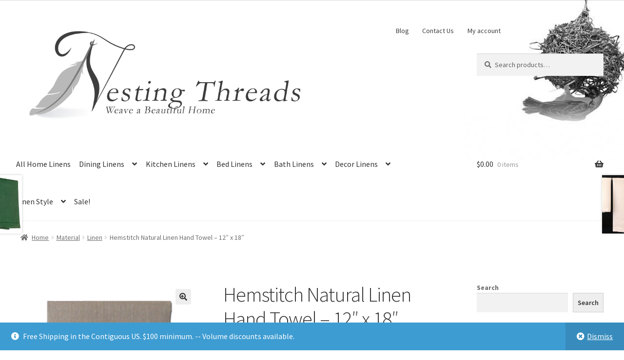

--- FILE ---
content_type: text/html; charset=UTF-8
request_url: https://nestingthreads.com/shop/material/linen/1-one-row-hemstitch-natural-linen-hand-towel-h652nt012018hor01nt/
body_size: 19340
content:
<!doctype html>
<html lang="en-US">
<head><style>img.lazy{min-height:1px}</style><link href="https://nestingthreads.com/wp-content/plugins/w3-total-cache/pub/js/lazyload.min.js?x70626" as="script">
<meta charset="UTF-8">
<meta name="viewport" content="width=device-width, initial-scale=1">
<link rel="profile" href="http://gmpg.org/xfn/11">
<link rel="pingback" href="https://nestingthreads.com/xmlrpc.php">

<meta name='robots' content='index, follow, max-image-preview:large, max-snippet:-1, max-video-preview:-1' />

	<!-- This site is optimized with the Yoast SEO Premium plugin v26.7 (Yoast SEO v26.8) - https://yoast.com/product/yoast-seo-premium-wordpress/ -->
	<title>Hemstitch Natural Linen Hand Towel - 12&quot; x 18&quot; - Nesting Threads</title>
	<meta name="description" content="Our Hemstitch Natural Linen Hand Towel has a 1” hemstitched hem at both ends, Measures 12” x 18”. A beautiful towel your guests will notice!" />
	<link rel="canonical" href="https://nestingthreads.com/shop/material/linen/1-one-row-hemstitch-natural-linen-hand-towel-h652nt012018hor01nt/" />
	<meta property="og:locale" content="en_US" />
	<meta property="og:type" content="product" />
	<meta property="og:title" content="Hemstitch Natural Linen Hand Towel - 12&quot; x 18&quot;" />
	<meta property="og:description" content="Our Hemstitch Natural Linen Hand Towel has a 1” hemstitched hem at both ends, Measures 12” x 18”. A beautiful towel your guests will notice!" />
	<meta property="og:url" content="https://nestingthreads.com/shop/material/linen/1-one-row-hemstitch-natural-linen-hand-towel-h652nt012018hor01nt/" />
	<meta property="og:site_name" content="Nesting Threads" />
	<meta property="article:modified_time" content="2025-07-09T13:58:52+00:00" />
	<meta property="og:image" content="https://nestingthreads.com/wp-content/uploads/2018/06/H652NT012018HOR01NT.png" />
	<meta property="og:image:width" content="670" />
	<meta property="og:image:height" content="978" />
	<meta property="og:image:type" content="image/png" />
	<meta name="twitter:card" content="summary_large_image" />
	<meta name="twitter:label1" content="Price" />
	<meta name="twitter:data1" content="&#036;12.00" />
	<meta name="twitter:label2" content="Availability" />
	<meta name="twitter:data2" content="In stock" />
	<script type="application/ld+json" class="yoast-schema-graph">{"@context":"https://schema.org","@graph":[{"@type":["WebPage","ItemPage"],"@id":"https://nestingthreads.com/shop/material/linen/1-one-row-hemstitch-natural-linen-hand-towel-h652nt012018hor01nt/","url":"https://nestingthreads.com/shop/material/linen/1-one-row-hemstitch-natural-linen-hand-towel-h652nt012018hor01nt/","name":"Hemstitch Natural Linen Hand Towel - 12\" x 18\" - Nesting Threads","isPartOf":{"@id":"https://nestingthreads.com/#website"},"primaryImageOfPage":{"@id":"https://nestingthreads.com/shop/material/linen/1-one-row-hemstitch-natural-linen-hand-towel-h652nt012018hor01nt/#primaryimage"},"image":{"@id":"https://nestingthreads.com/shop/material/linen/1-one-row-hemstitch-natural-linen-hand-towel-h652nt012018hor01nt/#primaryimage"},"thumbnailUrl":"https://nestingthreads.com/wp-content/uploads/2018/06/H652NT012018HOR01NT.png","description":"Our Hemstitch Natural Linen Hand Towel has a 1” hemstitched hem at both ends, Measures 12” x 18”. A beautiful towel your guests will notice!","breadcrumb":{"@id":"https://nestingthreads.com/shop/material/linen/1-one-row-hemstitch-natural-linen-hand-towel-h652nt012018hor01nt/#breadcrumb"},"inLanguage":"en-US","potentialAction":{"@type":"BuyAction","target":"https://nestingthreads.com/shop/material/linen/1-one-row-hemstitch-natural-linen-hand-towel-h652nt012018hor01nt/"}},{"@type":"ImageObject","inLanguage":"en-US","@id":"https://nestingthreads.com/shop/material/linen/1-one-row-hemstitch-natural-linen-hand-towel-h652nt012018hor01nt/#primaryimage","url":"https://nestingthreads.com/wp-content/uploads/2018/06/H652NT012018HOR01NT.png","contentUrl":"https://nestingthreads.com/wp-content/uploads/2018/06/H652NT012018HOR01NT.png","width":670,"height":978,"caption":"Hemstitch Natural Linen Hand Towel"},{"@type":"BreadcrumbList","@id":"https://nestingthreads.com/shop/material/linen/1-one-row-hemstitch-natural-linen-hand-towel-h652nt012018hor01nt/#breadcrumb","itemListElement":[{"@type":"ListItem","position":1,"name":"Home","item":"https://nestingthreads.com/"},{"@type":"ListItem","position":2,"name":"Shop Home Linens","item":"https://nestingthreads.com/shop-home-linens/"},{"@type":"ListItem","position":3,"name":"Hemstitch Natural Linen Hand Towel &#8211; 12&#8243; x 18&#8243;"}]},{"@type":"WebSite","@id":"https://nestingthreads.com/#website","url":"https://nestingthreads.com/","name":"Nesting Threads","description":"Weave a Beautiful Home","publisher":{"@id":"https://nestingthreads.com/#organization"},"potentialAction":[{"@type":"SearchAction","target":{"@type":"EntryPoint","urlTemplate":"https://nestingthreads.com/?s={search_term_string}"},"query-input":{"@type":"PropertyValueSpecification","valueRequired":true,"valueName":"search_term_string"}}],"inLanguage":"en-US"},{"@type":"Organization","@id":"https://nestingthreads.com/#organization","name":"Nesting Threads","url":"https://nestingthreads.com/","logo":{"@type":"ImageObject","inLanguage":"en-US","@id":"https://nestingthreads.com/#/schema/logo/image/","url":"https://nestingthreads.com/wp-content/uploads/2018/10/Nesting-Threads-WebTab.png","contentUrl":"https://nestingthreads.com/wp-content/uploads/2018/10/Nesting-Threads-WebTab.png","width":612,"height":612,"caption":"Nesting Threads"},"image":{"@id":"https://nestingthreads.com/#/schema/logo/image/"},"sameAs":["https://www.facebook.com/NestingThreads","https://www.instagram.com/nestingthreadscompany/"]}]}</script>
	<meta property="product:price:amount" content="12.00" />
	<meta property="product:price:currency" content="USD" />
	<meta property="og:availability" content="instock" />
	<meta property="product:availability" content="instock" />
	<meta property="product:retailer_item_id" content="H652NT012018HOR01NT" />
	<meta property="product:condition" content="new" />
	<!-- / Yoast SEO Premium plugin. -->


<link rel='dns-prefetch' href='//fonts.googleapis.com' />
<link rel="alternate" type="application/rss+xml" title="Nesting Threads &raquo; Feed" href="https://nestingthreads.com/feed/" />
<link rel="alternate" type="application/rss+xml" title="Nesting Threads &raquo; Comments Feed" href="https://nestingthreads.com/comments/feed/" />
<link rel="alternate" type="application/rss+xml" title="Nesting Threads &raquo; Hemstitch Natural Linen Hand Towel &#8211; 12&#8243; x 18&#8243; Comments Feed" href="https://nestingthreads.com/shop/material/linen/1-one-row-hemstitch-natural-linen-hand-towel-h652nt012018hor01nt/feed/" />
<link rel="alternate" title="oEmbed (JSON)" type="application/json+oembed" href="https://nestingthreads.com/wp-json/oembed/1.0/embed?url=https%3A%2F%2Fnestingthreads.com%2Fshop%2Fmaterial%2Flinen%2F1-one-row-hemstitch-natural-linen-hand-towel-h652nt012018hor01nt%2F" />
<link rel="alternate" title="oEmbed (XML)" type="text/xml+oembed" href="https://nestingthreads.com/wp-json/oembed/1.0/embed?url=https%3A%2F%2Fnestingthreads.com%2Fshop%2Fmaterial%2Flinen%2F1-one-row-hemstitch-natural-linen-hand-towel-h652nt012018hor01nt%2F&#038;format=xml" />
<style id='wp-img-auto-sizes-contain-inline-css'>
img:is([sizes=auto i],[sizes^="auto," i]){contain-intrinsic-size:3000px 1500px}
/*# sourceURL=wp-img-auto-sizes-contain-inline-css */
</style>
<link rel='stylesheet' id='wp-components-css' href='https://nestingthreads.com/wp-includes/css/dist/components/style.min.css?x70626&amp;ver=6.9' media='all' />
<link rel='stylesheet' id='flexible-shipping-ups-blocks-integration-frontend-css' href='https://nestingthreads.com/wp-content/plugins/flexible-shipping-ups/build/point-selection-block-frontend.css?x70626&amp;ver=1768879765' media='all' />
<link rel='stylesheet' id='flexible-shipping-ups-blocks-integration-editor-css' href='https://nestingthreads.com/wp-content/plugins/flexible-shipping-ups/build/point-selection-block.css?x70626&amp;ver=1768879765' media='all' />
<style id='wp-block-library-inline-css'>
:root{--wp-block-synced-color:#7a00df;--wp-block-synced-color--rgb:122,0,223;--wp-bound-block-color:var(--wp-block-synced-color);--wp-editor-canvas-background:#ddd;--wp-admin-theme-color:#007cba;--wp-admin-theme-color--rgb:0,124,186;--wp-admin-theme-color-darker-10:#006ba1;--wp-admin-theme-color-darker-10--rgb:0,107,160.5;--wp-admin-theme-color-darker-20:#005a87;--wp-admin-theme-color-darker-20--rgb:0,90,135;--wp-admin-border-width-focus:2px}@media (min-resolution:192dpi){:root{--wp-admin-border-width-focus:1.5px}}.wp-element-button{cursor:pointer}:root .has-very-light-gray-background-color{background-color:#eee}:root .has-very-dark-gray-background-color{background-color:#313131}:root .has-very-light-gray-color{color:#eee}:root .has-very-dark-gray-color{color:#313131}:root .has-vivid-green-cyan-to-vivid-cyan-blue-gradient-background{background:linear-gradient(135deg,#00d084,#0693e3)}:root .has-purple-crush-gradient-background{background:linear-gradient(135deg,#34e2e4,#4721fb 50%,#ab1dfe)}:root .has-hazy-dawn-gradient-background{background:linear-gradient(135deg,#faaca8,#dad0ec)}:root .has-subdued-olive-gradient-background{background:linear-gradient(135deg,#fafae1,#67a671)}:root .has-atomic-cream-gradient-background{background:linear-gradient(135deg,#fdd79a,#004a59)}:root .has-nightshade-gradient-background{background:linear-gradient(135deg,#330968,#31cdcf)}:root .has-midnight-gradient-background{background:linear-gradient(135deg,#020381,#2874fc)}:root{--wp--preset--font-size--normal:16px;--wp--preset--font-size--huge:42px}.has-regular-font-size{font-size:1em}.has-larger-font-size{font-size:2.625em}.has-normal-font-size{font-size:var(--wp--preset--font-size--normal)}.has-huge-font-size{font-size:var(--wp--preset--font-size--huge)}.has-text-align-center{text-align:center}.has-text-align-left{text-align:left}.has-text-align-right{text-align:right}.has-fit-text{white-space:nowrap!important}#end-resizable-editor-section{display:none}.aligncenter{clear:both}.items-justified-left{justify-content:flex-start}.items-justified-center{justify-content:center}.items-justified-right{justify-content:flex-end}.items-justified-space-between{justify-content:space-between}.screen-reader-text{border:0;clip-path:inset(50%);height:1px;margin:-1px;overflow:hidden;padding:0;position:absolute;width:1px;word-wrap:normal!important}.screen-reader-text:focus{background-color:#ddd;clip-path:none;color:#444;display:block;font-size:1em;height:auto;left:5px;line-height:normal;padding:15px 23px 14px;text-decoration:none;top:5px;width:auto;z-index:100000}html :where(.has-border-color){border-style:solid}html :where([style*=border-top-color]){border-top-style:solid}html :where([style*=border-right-color]){border-right-style:solid}html :where([style*=border-bottom-color]){border-bottom-style:solid}html :where([style*=border-left-color]){border-left-style:solid}html :where([style*=border-width]){border-style:solid}html :where([style*=border-top-width]){border-top-style:solid}html :where([style*=border-right-width]){border-right-style:solid}html :where([style*=border-bottom-width]){border-bottom-style:solid}html :where([style*=border-left-width]){border-left-style:solid}html :where(img[class*=wp-image-]){height:auto;max-width:100%}:where(figure){margin:0 0 1em}html :where(.is-position-sticky){--wp-admin--admin-bar--position-offset:var(--wp-admin--admin-bar--height,0px)}@media screen and (max-width:600px){html :where(.is-position-sticky){--wp-admin--admin-bar--position-offset:0px}}

/*# sourceURL=wp-block-library-inline-css */
</style><style id='wp-block-search-inline-css'>
.wp-block-search__button{margin-left:10px;word-break:normal}.wp-block-search__button.has-icon{line-height:0}.wp-block-search__button svg{height:1.25em;min-height:24px;min-width:24px;width:1.25em;fill:currentColor;vertical-align:text-bottom}:where(.wp-block-search__button){border:1px solid #ccc;padding:6px 10px}.wp-block-search__inside-wrapper{display:flex;flex:auto;flex-wrap:nowrap;max-width:100%}.wp-block-search__label{width:100%}.wp-block-search.wp-block-search__button-only .wp-block-search__button{box-sizing:border-box;display:flex;flex-shrink:0;justify-content:center;margin-left:0;max-width:100%}.wp-block-search.wp-block-search__button-only .wp-block-search__inside-wrapper{min-width:0!important;transition-property:width}.wp-block-search.wp-block-search__button-only .wp-block-search__input{flex-basis:100%;transition-duration:.3s}.wp-block-search.wp-block-search__button-only.wp-block-search__searchfield-hidden,.wp-block-search.wp-block-search__button-only.wp-block-search__searchfield-hidden .wp-block-search__inside-wrapper{overflow:hidden}.wp-block-search.wp-block-search__button-only.wp-block-search__searchfield-hidden .wp-block-search__input{border-left-width:0!important;border-right-width:0!important;flex-basis:0;flex-grow:0;margin:0;min-width:0!important;padding-left:0!important;padding-right:0!important;width:0!important}:where(.wp-block-search__input){appearance:none;border:1px solid #949494;flex-grow:1;font-family:inherit;font-size:inherit;font-style:inherit;font-weight:inherit;letter-spacing:inherit;line-height:inherit;margin-left:0;margin-right:0;min-width:3rem;padding:8px;text-decoration:unset!important;text-transform:inherit}:where(.wp-block-search__button-inside .wp-block-search__inside-wrapper){background-color:#fff;border:1px solid #949494;box-sizing:border-box;padding:4px}:where(.wp-block-search__button-inside .wp-block-search__inside-wrapper) .wp-block-search__input{border:none;border-radius:0;padding:0 4px}:where(.wp-block-search__button-inside .wp-block-search__inside-wrapper) .wp-block-search__input:focus{outline:none}:where(.wp-block-search__button-inside .wp-block-search__inside-wrapper) :where(.wp-block-search__button){padding:4px 8px}.wp-block-search.aligncenter .wp-block-search__inside-wrapper{margin:auto}.wp-block[data-align=right] .wp-block-search.wp-block-search__button-only .wp-block-search__inside-wrapper{float:right}
/*# sourceURL=https://nestingthreads.com/wp-includes/blocks/search/style.min.css */
</style>
<style id='wp-block-search-theme-inline-css'>
.wp-block-search .wp-block-search__label{font-weight:700}.wp-block-search__button{border:1px solid #ccc;padding:.375em .625em}
/*# sourceURL=https://nestingthreads.com/wp-includes/blocks/search/theme.min.css */
</style>
<link rel='stylesheet' id='wc-blocks-style-css' href='https://nestingthreads.com/wp-content/plugins/woocommerce/assets/client/blocks/wc-blocks.css?x70626&amp;ver=wc-10.4.3' media='all' />
<style id='global-styles-inline-css'>
:root{--wp--preset--aspect-ratio--square: 1;--wp--preset--aspect-ratio--4-3: 4/3;--wp--preset--aspect-ratio--3-4: 3/4;--wp--preset--aspect-ratio--3-2: 3/2;--wp--preset--aspect-ratio--2-3: 2/3;--wp--preset--aspect-ratio--16-9: 16/9;--wp--preset--aspect-ratio--9-16: 9/16;--wp--preset--color--black: #000000;--wp--preset--color--cyan-bluish-gray: #abb8c3;--wp--preset--color--white: #ffffff;--wp--preset--color--pale-pink: #f78da7;--wp--preset--color--vivid-red: #cf2e2e;--wp--preset--color--luminous-vivid-orange: #ff6900;--wp--preset--color--luminous-vivid-amber: #fcb900;--wp--preset--color--light-green-cyan: #7bdcb5;--wp--preset--color--vivid-green-cyan: #00d084;--wp--preset--color--pale-cyan-blue: #8ed1fc;--wp--preset--color--vivid-cyan-blue: #0693e3;--wp--preset--color--vivid-purple: #9b51e0;--wp--preset--gradient--vivid-cyan-blue-to-vivid-purple: linear-gradient(135deg,rgb(6,147,227) 0%,rgb(155,81,224) 100%);--wp--preset--gradient--light-green-cyan-to-vivid-green-cyan: linear-gradient(135deg,rgb(122,220,180) 0%,rgb(0,208,130) 100%);--wp--preset--gradient--luminous-vivid-amber-to-luminous-vivid-orange: linear-gradient(135deg,rgb(252,185,0) 0%,rgb(255,105,0) 100%);--wp--preset--gradient--luminous-vivid-orange-to-vivid-red: linear-gradient(135deg,rgb(255,105,0) 0%,rgb(207,46,46) 100%);--wp--preset--gradient--very-light-gray-to-cyan-bluish-gray: linear-gradient(135deg,rgb(238,238,238) 0%,rgb(169,184,195) 100%);--wp--preset--gradient--cool-to-warm-spectrum: linear-gradient(135deg,rgb(74,234,220) 0%,rgb(151,120,209) 20%,rgb(207,42,186) 40%,rgb(238,44,130) 60%,rgb(251,105,98) 80%,rgb(254,248,76) 100%);--wp--preset--gradient--blush-light-purple: linear-gradient(135deg,rgb(255,206,236) 0%,rgb(152,150,240) 100%);--wp--preset--gradient--blush-bordeaux: linear-gradient(135deg,rgb(254,205,165) 0%,rgb(254,45,45) 50%,rgb(107,0,62) 100%);--wp--preset--gradient--luminous-dusk: linear-gradient(135deg,rgb(255,203,112) 0%,rgb(199,81,192) 50%,rgb(65,88,208) 100%);--wp--preset--gradient--pale-ocean: linear-gradient(135deg,rgb(255,245,203) 0%,rgb(182,227,212) 50%,rgb(51,167,181) 100%);--wp--preset--gradient--electric-grass: linear-gradient(135deg,rgb(202,248,128) 0%,rgb(113,206,126) 100%);--wp--preset--gradient--midnight: linear-gradient(135deg,rgb(2,3,129) 0%,rgb(40,116,252) 100%);--wp--preset--font-size--small: 14px;--wp--preset--font-size--medium: 23px;--wp--preset--font-size--large: 26px;--wp--preset--font-size--x-large: 42px;--wp--preset--font-size--normal: 16px;--wp--preset--font-size--huge: 37px;--wp--preset--spacing--20: 0.44rem;--wp--preset--spacing--30: 0.67rem;--wp--preset--spacing--40: 1rem;--wp--preset--spacing--50: 1.5rem;--wp--preset--spacing--60: 2.25rem;--wp--preset--spacing--70: 3.38rem;--wp--preset--spacing--80: 5.06rem;--wp--preset--shadow--natural: 6px 6px 9px rgba(0, 0, 0, 0.2);--wp--preset--shadow--deep: 12px 12px 50px rgba(0, 0, 0, 0.4);--wp--preset--shadow--sharp: 6px 6px 0px rgba(0, 0, 0, 0.2);--wp--preset--shadow--outlined: 6px 6px 0px -3px rgb(255, 255, 255), 6px 6px rgb(0, 0, 0);--wp--preset--shadow--crisp: 6px 6px 0px rgb(0, 0, 0);}:root :where(.is-layout-flow) > :first-child{margin-block-start: 0;}:root :where(.is-layout-flow) > :last-child{margin-block-end: 0;}:root :where(.is-layout-flow) > *{margin-block-start: 24px;margin-block-end: 0;}:root :where(.is-layout-constrained) > :first-child{margin-block-start: 0;}:root :where(.is-layout-constrained) > :last-child{margin-block-end: 0;}:root :where(.is-layout-constrained) > *{margin-block-start: 24px;margin-block-end: 0;}:root :where(.is-layout-flex){gap: 24px;}:root :where(.is-layout-grid){gap: 24px;}body .is-layout-flex{display: flex;}.is-layout-flex{flex-wrap: wrap;align-items: center;}.is-layout-flex > :is(*, div){margin: 0;}body .is-layout-grid{display: grid;}.is-layout-grid > :is(*, div){margin: 0;}.has-black-color{color: var(--wp--preset--color--black) !important;}.has-cyan-bluish-gray-color{color: var(--wp--preset--color--cyan-bluish-gray) !important;}.has-white-color{color: var(--wp--preset--color--white) !important;}.has-pale-pink-color{color: var(--wp--preset--color--pale-pink) !important;}.has-vivid-red-color{color: var(--wp--preset--color--vivid-red) !important;}.has-luminous-vivid-orange-color{color: var(--wp--preset--color--luminous-vivid-orange) !important;}.has-luminous-vivid-amber-color{color: var(--wp--preset--color--luminous-vivid-amber) !important;}.has-light-green-cyan-color{color: var(--wp--preset--color--light-green-cyan) !important;}.has-vivid-green-cyan-color{color: var(--wp--preset--color--vivid-green-cyan) !important;}.has-pale-cyan-blue-color{color: var(--wp--preset--color--pale-cyan-blue) !important;}.has-vivid-cyan-blue-color{color: var(--wp--preset--color--vivid-cyan-blue) !important;}.has-vivid-purple-color{color: var(--wp--preset--color--vivid-purple) !important;}.has-black-background-color{background-color: var(--wp--preset--color--black) !important;}.has-cyan-bluish-gray-background-color{background-color: var(--wp--preset--color--cyan-bluish-gray) !important;}.has-white-background-color{background-color: var(--wp--preset--color--white) !important;}.has-pale-pink-background-color{background-color: var(--wp--preset--color--pale-pink) !important;}.has-vivid-red-background-color{background-color: var(--wp--preset--color--vivid-red) !important;}.has-luminous-vivid-orange-background-color{background-color: var(--wp--preset--color--luminous-vivid-orange) !important;}.has-luminous-vivid-amber-background-color{background-color: var(--wp--preset--color--luminous-vivid-amber) !important;}.has-light-green-cyan-background-color{background-color: var(--wp--preset--color--light-green-cyan) !important;}.has-vivid-green-cyan-background-color{background-color: var(--wp--preset--color--vivid-green-cyan) !important;}.has-pale-cyan-blue-background-color{background-color: var(--wp--preset--color--pale-cyan-blue) !important;}.has-vivid-cyan-blue-background-color{background-color: var(--wp--preset--color--vivid-cyan-blue) !important;}.has-vivid-purple-background-color{background-color: var(--wp--preset--color--vivid-purple) !important;}.has-black-border-color{border-color: var(--wp--preset--color--black) !important;}.has-cyan-bluish-gray-border-color{border-color: var(--wp--preset--color--cyan-bluish-gray) !important;}.has-white-border-color{border-color: var(--wp--preset--color--white) !important;}.has-pale-pink-border-color{border-color: var(--wp--preset--color--pale-pink) !important;}.has-vivid-red-border-color{border-color: var(--wp--preset--color--vivid-red) !important;}.has-luminous-vivid-orange-border-color{border-color: var(--wp--preset--color--luminous-vivid-orange) !important;}.has-luminous-vivid-amber-border-color{border-color: var(--wp--preset--color--luminous-vivid-amber) !important;}.has-light-green-cyan-border-color{border-color: var(--wp--preset--color--light-green-cyan) !important;}.has-vivid-green-cyan-border-color{border-color: var(--wp--preset--color--vivid-green-cyan) !important;}.has-pale-cyan-blue-border-color{border-color: var(--wp--preset--color--pale-cyan-blue) !important;}.has-vivid-cyan-blue-border-color{border-color: var(--wp--preset--color--vivid-cyan-blue) !important;}.has-vivid-purple-border-color{border-color: var(--wp--preset--color--vivid-purple) !important;}.has-vivid-cyan-blue-to-vivid-purple-gradient-background{background: var(--wp--preset--gradient--vivid-cyan-blue-to-vivid-purple) !important;}.has-light-green-cyan-to-vivid-green-cyan-gradient-background{background: var(--wp--preset--gradient--light-green-cyan-to-vivid-green-cyan) !important;}.has-luminous-vivid-amber-to-luminous-vivid-orange-gradient-background{background: var(--wp--preset--gradient--luminous-vivid-amber-to-luminous-vivid-orange) !important;}.has-luminous-vivid-orange-to-vivid-red-gradient-background{background: var(--wp--preset--gradient--luminous-vivid-orange-to-vivid-red) !important;}.has-very-light-gray-to-cyan-bluish-gray-gradient-background{background: var(--wp--preset--gradient--very-light-gray-to-cyan-bluish-gray) !important;}.has-cool-to-warm-spectrum-gradient-background{background: var(--wp--preset--gradient--cool-to-warm-spectrum) !important;}.has-blush-light-purple-gradient-background{background: var(--wp--preset--gradient--blush-light-purple) !important;}.has-blush-bordeaux-gradient-background{background: var(--wp--preset--gradient--blush-bordeaux) !important;}.has-luminous-dusk-gradient-background{background: var(--wp--preset--gradient--luminous-dusk) !important;}.has-pale-ocean-gradient-background{background: var(--wp--preset--gradient--pale-ocean) !important;}.has-electric-grass-gradient-background{background: var(--wp--preset--gradient--electric-grass) !important;}.has-midnight-gradient-background{background: var(--wp--preset--gradient--midnight) !important;}.has-small-font-size{font-size: var(--wp--preset--font-size--small) !important;}.has-medium-font-size{font-size: var(--wp--preset--font-size--medium) !important;}.has-large-font-size{font-size: var(--wp--preset--font-size--large) !important;}.has-x-large-font-size{font-size: var(--wp--preset--font-size--x-large) !important;}
/*# sourceURL=global-styles-inline-css */
</style>

<style id='classic-theme-styles-inline-css'>
/*! This file is auto-generated */
.wp-block-button__link{color:#fff;background-color:#32373c;border-radius:9999px;box-shadow:none;text-decoration:none;padding:calc(.667em + 2px) calc(1.333em + 2px);font-size:1.125em}.wp-block-file__button{background:#32373c;color:#fff;text-decoration:none}
/*# sourceURL=/wp-includes/css/classic-themes.min.css */
</style>
<link rel='stylesheet' id='storefront-gutenberg-blocks-css' href='https://nestingthreads.com/wp-content/themes/storefront/assets/css/base/gutenberg-blocks.css?x70626&amp;ver=4.6.2' media='all' />
<style id='storefront-gutenberg-blocks-inline-css'>

				.wp-block-button__link:not(.has-text-color) {
					color: #333333;
				}

				.wp-block-button__link:not(.has-text-color):hover,
				.wp-block-button__link:not(.has-text-color):focus,
				.wp-block-button__link:not(.has-text-color):active {
					color: #333333;
				}

				.wp-block-button__link:not(.has-background) {
					background-color: #eeeeee;
				}

				.wp-block-button__link:not(.has-background):hover,
				.wp-block-button__link:not(.has-background):focus,
				.wp-block-button__link:not(.has-background):active {
					border-color: #d5d5d5;
					background-color: #d5d5d5;
				}

				.wc-block-grid__products .wc-block-grid__product .wp-block-button__link {
					background-color: #eeeeee;
					border-color: #eeeeee;
					color: #333333;
				}

				.wp-block-quote footer,
				.wp-block-quote cite,
				.wp-block-quote__citation {
					color: #6d6d6d;
				}

				.wp-block-pullquote cite,
				.wp-block-pullquote footer,
				.wp-block-pullquote__citation {
					color: #6d6d6d;
				}

				.wp-block-image figcaption {
					color: #6d6d6d;
				}

				.wp-block-separator.is-style-dots::before {
					color: #333333;
				}

				.wp-block-file a.wp-block-file__button {
					color: #333333;
					background-color: #eeeeee;
					border-color: #eeeeee;
				}

				.wp-block-file a.wp-block-file__button:hover,
				.wp-block-file a.wp-block-file__button:focus,
				.wp-block-file a.wp-block-file__button:active {
					color: #333333;
					background-color: #d5d5d5;
				}

				.wp-block-code,
				.wp-block-preformatted pre {
					color: #6d6d6d;
				}

				.wp-block-table:not( .has-background ):not( .is-style-stripes ) tbody tr:nth-child(2n) td {
					background-color: #fdfdfd;
				}

				.wp-block-cover .wp-block-cover__inner-container h1:not(.has-text-color),
				.wp-block-cover .wp-block-cover__inner-container h2:not(.has-text-color),
				.wp-block-cover .wp-block-cover__inner-container h3:not(.has-text-color),
				.wp-block-cover .wp-block-cover__inner-container h4:not(.has-text-color),
				.wp-block-cover .wp-block-cover__inner-container h5:not(.has-text-color),
				.wp-block-cover .wp-block-cover__inner-container h6:not(.has-text-color) {
					color: #000000;
				}

				div.wc-block-components-price-slider__range-input-progress,
				.rtl .wc-block-components-price-slider__range-input-progress {
					--range-color: #3a668e;
				}

				/* Target only IE11 */
				@media all and (-ms-high-contrast: none), (-ms-high-contrast: active) {
					.wc-block-components-price-slider__range-input-progress {
						background: #3a668e;
					}
				}

				.wc-block-components-button:not(.is-link) {
					background-color: #333333;
					color: #ffffff;
				}

				.wc-block-components-button:not(.is-link):hover,
				.wc-block-components-button:not(.is-link):focus,
				.wc-block-components-button:not(.is-link):active {
					background-color: #1a1a1a;
					color: #ffffff;
				}

				.wc-block-components-button:not(.is-link):disabled {
					background-color: #333333;
					color: #ffffff;
				}

				.wc-block-cart__submit-container {
					background-color: #ffffff;
				}

				.wc-block-cart__submit-container::before {
					color: rgba(220,220,220,0.5);
				}

				.wc-block-components-order-summary-item__quantity {
					background-color: #ffffff;
					border-color: #6d6d6d;
					box-shadow: 0 0 0 2px #ffffff;
					color: #6d6d6d;
				}
			
/*# sourceURL=storefront-gutenberg-blocks-inline-css */
</style>
<link rel='stylesheet' id='photoswipe-css' href='https://nestingthreads.com/wp-content/plugins/woocommerce/assets/css/photoswipe/photoswipe.min.css?x70626&amp;ver=10.4.3' media='all' />
<link rel='stylesheet' id='photoswipe-default-skin-css' href='https://nestingthreads.com/wp-content/plugins/woocommerce/assets/css/photoswipe/default-skin/default-skin.min.css?x70626&amp;ver=10.4.3' media='all' />
<style id='woocommerce-inline-inline-css'>
.woocommerce form .form-row .required { visibility: visible; }
/*# sourceURL=woocommerce-inline-inline-css */
</style>
<link rel='stylesheet' id='storefront-style-css' href='https://nestingthreads.com/wp-content/themes/storefront/style.css?x70626&amp;ver=4.6.2' media='all' />
<style id='storefront-style-inline-css'>

			.main-navigation ul li a,
			.site-title a,
			ul.menu li a,
			.site-branding h1 a,
			button.menu-toggle,
			button.menu-toggle:hover,
			.handheld-navigation .dropdown-toggle {
				color: #333333;
			}

			button.menu-toggle,
			button.menu-toggle:hover {
				border-color: #333333;
			}

			.main-navigation ul li a:hover,
			.main-navigation ul li:hover > a,
			.site-title a:hover,
			.site-header ul.menu li.current-menu-item > a {
				color: #747474;
			}

			table:not( .has-background ) th {
				background-color: #f8f8f8;
			}

			table:not( .has-background ) tbody td {
				background-color: #fdfdfd;
			}

			table:not( .has-background ) tbody tr:nth-child(2n) td,
			fieldset,
			fieldset legend {
				background-color: #fbfbfb;
			}

			.site-header,
			.secondary-navigation ul ul,
			.main-navigation ul.menu > li.menu-item-has-children:after,
			.secondary-navigation ul.menu ul,
			.storefront-handheld-footer-bar,
			.storefront-handheld-footer-bar ul li > a,
			.storefront-handheld-footer-bar ul li.search .site-search,
			button.menu-toggle,
			button.menu-toggle:hover {
				background-color: #ffffff;
			}

			p.site-description,
			.site-header,
			.storefront-handheld-footer-bar {
				color: #404040;
			}

			button.menu-toggle:after,
			button.menu-toggle:before,
			button.menu-toggle span:before {
				background-color: #333333;
			}

			h1, h2, h3, h4, h5, h6, .wc-block-grid__product-title {
				color: #333333;
			}

			.widget h1 {
				border-bottom-color: #333333;
			}

			body,
			.secondary-navigation a {
				color: #6d6d6d;
			}

			.widget-area .widget a,
			.hentry .entry-header .posted-on a,
			.hentry .entry-header .post-author a,
			.hentry .entry-header .post-comments a,
			.hentry .entry-header .byline a {
				color: #727272;
			}

			a {
				color: #3a668e;
			}

			a:focus,
			button:focus,
			.button.alt:focus,
			input:focus,
			textarea:focus,
			input[type="button"]:focus,
			input[type="reset"]:focus,
			input[type="submit"]:focus,
			input[type="email"]:focus,
			input[type="tel"]:focus,
			input[type="url"]:focus,
			input[type="password"]:focus,
			input[type="search"]:focus {
				outline-color: #3a668e;
			}

			button, input[type="button"], input[type="reset"], input[type="submit"], .button, .widget a.button {
				background-color: #eeeeee;
				border-color: #eeeeee;
				color: #333333;
			}

			button:hover, input[type="button"]:hover, input[type="reset"]:hover, input[type="submit"]:hover, .button:hover, .widget a.button:hover {
				background-color: #d5d5d5;
				border-color: #d5d5d5;
				color: #333333;
			}

			button.alt, input[type="button"].alt, input[type="reset"].alt, input[type="submit"].alt, .button.alt, .widget-area .widget a.button.alt {
				background-color: #333333;
				border-color: #333333;
				color: #ffffff;
			}

			button.alt:hover, input[type="button"].alt:hover, input[type="reset"].alt:hover, input[type="submit"].alt:hover, .button.alt:hover, .widget-area .widget a.button.alt:hover {
				background-color: #1a1a1a;
				border-color: #1a1a1a;
				color: #ffffff;
			}

			.pagination .page-numbers li .page-numbers.current {
				background-color: #e6e6e6;
				color: #636363;
			}

			#comments .comment-list .comment-content .comment-text {
				background-color: #f8f8f8;
			}

			.site-footer {
				background-color: #f0f0f0;
				color: #6d6d6d;
			}

			.site-footer a:not(.button):not(.components-button) {
				color: #333333;
			}

			.site-footer .storefront-handheld-footer-bar a:not(.button):not(.components-button) {
				color: #333333;
			}

			.site-footer h1, .site-footer h2, .site-footer h3, .site-footer h4, .site-footer h5, .site-footer h6, .site-footer .widget .widget-title, .site-footer .widget .widgettitle {
				color: #333333;
			}

			.page-template-template-homepage.has-post-thumbnail .type-page.has-post-thumbnail .entry-title {
				color: #000000;
			}

			.page-template-template-homepage.has-post-thumbnail .type-page.has-post-thumbnail .entry-content {
				color: #000000;
			}

			@media screen and ( min-width: 768px ) {
				.secondary-navigation ul.menu a:hover {
					color: #595959;
				}

				.secondary-navigation ul.menu a {
					color: #404040;
				}

				.main-navigation ul.menu ul.sub-menu,
				.main-navigation ul.nav-menu ul.children {
					background-color: #f0f0f0;
				}

				.site-header {
					border-bottom-color: #f0f0f0;
				}
			}
/*# sourceURL=storefront-style-inline-css */
</style>
<link rel='stylesheet' id='storefront-icons-css' href='https://nestingthreads.com/wp-content/themes/storefront/assets/css/base/icons.css?x70626&amp;ver=4.6.2' media='all' />
<link rel='stylesheet' id='storefront-fonts-css' href='https://fonts.googleapis.com/css?family=Source+Sans+Pro%3A400%2C300%2C300italic%2C400italic%2C600%2C700%2C900&#038;subset=latin%2Clatin-ext&#038;ver=4.6.2' media='all' />
<link rel='stylesheet' id='storefront-woocommerce-style-css' href='https://nestingthreads.com/wp-content/themes/storefront/assets/css/woocommerce/woocommerce.css?x70626&amp;ver=4.6.2' media='all' />
<style id='storefront-woocommerce-style-inline-css'>
@font-face {
				font-family: star;
				src: url(https://nestingthreads.com/wp-content/plugins/woocommerce/assets/fonts/star.eot);
				src:
					url(https://nestingthreads.com/wp-content/plugins/woocommerce/assets/fonts/star.eot?#iefix) format("embedded-opentype"),
					url(https://nestingthreads.com/wp-content/plugins/woocommerce/assets/fonts/star.woff) format("woff"),
					url(https://nestingthreads.com/wp-content/plugins/woocommerce/assets/fonts/star.ttf) format("truetype"),
					url(https://nestingthreads.com/wp-content/plugins/woocommerce/assets/fonts/star.svg#star) format("svg");
				font-weight: 400;
				font-style: normal;
			}
			@font-face {
				font-family: WooCommerce;
				src: url(https://nestingthreads.com/wp-content/plugins/woocommerce/assets/fonts/WooCommerce.eot);
				src:
					url(https://nestingthreads.com/wp-content/plugins/woocommerce/assets/fonts/WooCommerce.eot?#iefix) format("embedded-opentype"),
					url(https://nestingthreads.com/wp-content/plugins/woocommerce/assets/fonts/WooCommerce.woff) format("woff"),
					url(https://nestingthreads.com/wp-content/plugins/woocommerce/assets/fonts/WooCommerce.ttf) format("truetype"),
					url(https://nestingthreads.com/wp-content/plugins/woocommerce/assets/fonts/WooCommerce.svg#WooCommerce) format("svg");
				font-weight: 400;
				font-style: normal;
			}

			a.cart-contents,
			.site-header-cart .widget_shopping_cart a {
				color: #333333;
			}

			a.cart-contents:hover,
			.site-header-cart .widget_shopping_cart a:hover,
			.site-header-cart:hover > li > a {
				color: #747474;
			}

			table.cart td.product-remove,
			table.cart td.actions {
				border-top-color: #ffffff;
			}

			.storefront-handheld-footer-bar ul li.cart .count {
				background-color: #333333;
				color: #ffffff;
				border-color: #ffffff;
			}

			.woocommerce-tabs ul.tabs li.active a,
			ul.products li.product .price,
			.onsale,
			.wc-block-grid__product-onsale,
			.widget_search form:before,
			.widget_product_search form:before {
				color: #6d6d6d;
			}

			.woocommerce-breadcrumb a,
			a.woocommerce-review-link,
			.product_meta a {
				color: #727272;
			}

			.wc-block-grid__product-onsale,
			.onsale {
				border-color: #6d6d6d;
			}

			.star-rating span:before,
			.quantity .plus, .quantity .minus,
			p.stars a:hover:after,
			p.stars a:after,
			.star-rating span:before,
			#payment .payment_methods li input[type=radio]:first-child:checked+label:before {
				color: #3a668e;
			}

			.widget_price_filter .ui-slider .ui-slider-range,
			.widget_price_filter .ui-slider .ui-slider-handle {
				background-color: #3a668e;
			}

			.order_details {
				background-color: #f8f8f8;
			}

			.order_details > li {
				border-bottom: 1px dotted #e3e3e3;
			}

			.order_details:before,
			.order_details:after {
				background: -webkit-linear-gradient(transparent 0,transparent 0),-webkit-linear-gradient(135deg,#f8f8f8 33.33%,transparent 33.33%),-webkit-linear-gradient(45deg,#f8f8f8 33.33%,transparent 33.33%)
			}

			#order_review {
				background-color: #ffffff;
			}

			#payment .payment_methods > li .payment_box,
			#payment .place-order {
				background-color: #fafafa;
			}

			#payment .payment_methods > li:not(.woocommerce-notice) {
				background-color: #f5f5f5;
			}

			#payment .payment_methods > li:not(.woocommerce-notice):hover {
				background-color: #f0f0f0;
			}

			.woocommerce-pagination .page-numbers li .page-numbers.current {
				background-color: #e6e6e6;
				color: #636363;
			}

			.wc-block-grid__product-onsale,
			.onsale,
			.woocommerce-pagination .page-numbers li .page-numbers:not(.current) {
				color: #6d6d6d;
			}

			p.stars a:before,
			p.stars a:hover~a:before,
			p.stars.selected a.active~a:before {
				color: #6d6d6d;
			}

			p.stars.selected a.active:before,
			p.stars:hover a:before,
			p.stars.selected a:not(.active):before,
			p.stars.selected a.active:before {
				color: #3a668e;
			}

			.single-product div.product .woocommerce-product-gallery .woocommerce-product-gallery__trigger {
				background-color: #eeeeee;
				color: #333333;
			}

			.single-product div.product .woocommerce-product-gallery .woocommerce-product-gallery__trigger:hover {
				background-color: #d5d5d5;
				border-color: #d5d5d5;
				color: #333333;
			}

			.button.added_to_cart:focus,
			.button.wc-forward:focus {
				outline-color: #3a668e;
			}

			.added_to_cart,
			.site-header-cart .widget_shopping_cart a.button,
			.wc-block-grid__products .wc-block-grid__product .wp-block-button__link {
				background-color: #eeeeee;
				border-color: #eeeeee;
				color: #333333;
			}

			.added_to_cart:hover,
			.site-header-cart .widget_shopping_cart a.button:hover,
			.wc-block-grid__products .wc-block-grid__product .wp-block-button__link:hover {
				background-color: #d5d5d5;
				border-color: #d5d5d5;
				color: #333333;
			}

			.added_to_cart.alt, .added_to_cart, .widget a.button.checkout {
				background-color: #333333;
				border-color: #333333;
				color: #ffffff;
			}

			.added_to_cart.alt:hover, .added_to_cart:hover, .widget a.button.checkout:hover {
				background-color: #1a1a1a;
				border-color: #1a1a1a;
				color: #ffffff;
			}

			.button.loading {
				color: #eeeeee;
			}

			.button.loading:hover {
				background-color: #eeeeee;
			}

			.button.loading:after {
				color: #333333;
			}

			@media screen and ( min-width: 768px ) {
				.site-header-cart .widget_shopping_cart,
				.site-header .product_list_widget li .quantity {
					color: #404040;
				}

				.site-header-cart .widget_shopping_cart .buttons,
				.site-header-cart .widget_shopping_cart .total {
					background-color: #f5f5f5;
				}

				.site-header-cart .widget_shopping_cart {
					background-color: #f0f0f0;
				}
			}
				.storefront-product-pagination a {
					color: #6d6d6d;
					background-color: #ffffff;
				}
				.storefront-sticky-add-to-cart {
					color: #6d6d6d;
					background-color: #ffffff;
				}

				.storefront-sticky-add-to-cart a:not(.button) {
					color: #333333;
				}
/*# sourceURL=storefront-woocommerce-style-inline-css */
</style>
<link rel='stylesheet' id='storefront-woocommerce-brands-style-css' href='https://nestingthreads.com/wp-content/themes/storefront/assets/css/woocommerce/extensions/brands.css?x70626&amp;ver=4.6.2' media='all' />
<link rel='stylesheet' id='lightweight_slider_styles-css' href='https://nestingthreads.com/wp-content/plugins/lightweight-slider/lightweight-slider.css?x70626&amp;ver=6.9' media='all' />
<script src="https://nestingthreads.com/wp-includes/js/jquery/jquery.min.js?x70626&amp;ver=3.7.1" id="jquery-core-js"></script>
<script src="https://nestingthreads.com/wp-includes/js/jquery/jquery-migrate.min.js?x70626&amp;ver=3.4.1" id="jquery-migrate-js"></script>
<script src="https://nestingthreads.com/wp-content/plugins/woocommerce/assets/js/jquery-blockui/jquery.blockUI.min.js?x70626&amp;ver=2.7.0-wc.10.4.3" id="wc-jquery-blockui-js" defer data-wp-strategy="defer"></script>
<script id="wc-add-to-cart-js-extra">
var wc_add_to_cart_params = {"ajax_url":"/wp-admin/admin-ajax.php","wc_ajax_url":"/?wc-ajax=%%endpoint%%","i18n_view_cart":"View cart","cart_url":"https://nestingthreads.com/cart/","is_cart":"","cart_redirect_after_add":"no"};
//# sourceURL=wc-add-to-cart-js-extra
</script>
<script src="https://nestingthreads.com/wp-content/plugins/woocommerce/assets/js/frontend/add-to-cart.min.js?x70626&amp;ver=10.4.3" id="wc-add-to-cart-js" defer data-wp-strategy="defer"></script>
<script src="https://nestingthreads.com/wp-content/plugins/woocommerce/assets/js/zoom/jquery.zoom.min.js?x70626&amp;ver=1.7.21-wc.10.4.3" id="wc-zoom-js" defer data-wp-strategy="defer"></script>
<script src="https://nestingthreads.com/wp-content/plugins/woocommerce/assets/js/flexslider/jquery.flexslider.min.js?x70626&amp;ver=2.7.2-wc.10.4.3" id="wc-flexslider-js" defer data-wp-strategy="defer"></script>
<script src="https://nestingthreads.com/wp-content/plugins/woocommerce/assets/js/photoswipe/photoswipe.min.js?x70626&amp;ver=4.1.1-wc.10.4.3" id="wc-photoswipe-js" defer data-wp-strategy="defer"></script>
<script src="https://nestingthreads.com/wp-content/plugins/woocommerce/assets/js/photoswipe/photoswipe-ui-default.min.js?x70626&amp;ver=4.1.1-wc.10.4.3" id="wc-photoswipe-ui-default-js" defer data-wp-strategy="defer"></script>
<script id="wc-single-product-js-extra">
var wc_single_product_params = {"i18n_required_rating_text":"Please select a rating","i18n_rating_options":["1 of 5 stars","2 of 5 stars","3 of 5 stars","4 of 5 stars","5 of 5 stars"],"i18n_product_gallery_trigger_text":"View full-screen image gallery","review_rating_required":"yes","flexslider":{"rtl":false,"animation":"slide","smoothHeight":true,"directionNav":false,"controlNav":"thumbnails","slideshow":false,"animationSpeed":500,"animationLoop":false,"allowOneSlide":false},"zoom_enabled":"1","zoom_options":[],"photoswipe_enabled":"1","photoswipe_options":{"shareEl":false,"closeOnScroll":false,"history":false,"hideAnimationDuration":0,"showAnimationDuration":0},"flexslider_enabled":"1"};
//# sourceURL=wc-single-product-js-extra
</script>
<script src="https://nestingthreads.com/wp-content/plugins/woocommerce/assets/js/frontend/single-product.min.js?x70626&amp;ver=10.4.3" id="wc-single-product-js" defer data-wp-strategy="defer"></script>
<script src="https://nestingthreads.com/wp-content/plugins/woocommerce/assets/js/js-cookie/js.cookie.min.js?x70626&amp;ver=2.1.4-wc.10.4.3" id="wc-js-cookie-js" defer data-wp-strategy="defer"></script>
<script id="woocommerce-js-extra">
var woocommerce_params = {"ajax_url":"/wp-admin/admin-ajax.php","wc_ajax_url":"/?wc-ajax=%%endpoint%%","i18n_password_show":"Show password","i18n_password_hide":"Hide password"};
//# sourceURL=woocommerce-js-extra
</script>
<script src="https://nestingthreads.com/wp-content/plugins/woocommerce/assets/js/frontend/woocommerce.min.js?x70626&amp;ver=10.4.3" id="woocommerce-js" defer data-wp-strategy="defer"></script>
<script id="wc-cart-fragments-js-extra">
var wc_cart_fragments_params = {"ajax_url":"/wp-admin/admin-ajax.php","wc_ajax_url":"/?wc-ajax=%%endpoint%%","cart_hash_key":"wc_cart_hash_07e7f11f09e4cf7935f719601ae54f80","fragment_name":"wc_fragments_07e7f11f09e4cf7935f719601ae54f80","request_timeout":"5000"};
//# sourceURL=wc-cart-fragments-js-extra
</script>
<script src="https://nestingthreads.com/wp-content/plugins/woocommerce/assets/js/frontend/cart-fragments.min.js?x70626&amp;ver=10.4.3" id="wc-cart-fragments-js" defer data-wp-strategy="defer"></script>
<script src="https://nestingthreads.com/wp-content/plugins/lightweight-slider/lightweight-slider.js?x70626&amp;ver=6.9" id="lightweight_slider_script-js"></script>
<link rel="https://api.w.org/" href="https://nestingthreads.com/wp-json/" /><link rel="alternate" title="JSON" type="application/json" href="https://nestingthreads.com/wp-json/wp/v2/product/595" /><link rel="EditURI" type="application/rsd+xml" title="RSD" href="https://nestingthreads.com/xmlrpc.php?rsd" />
<meta name="generator" content="WordPress 6.9" />
<meta name="generator" content="WooCommerce 10.4.3" />
<link rel='shortlink' href='https://nestingthreads.com/?p=595' />
	<!-- Google tag (gtag.js) -->
<script async src="https://www.googletagmanager.com/gtag/js?id=G-NVR209K4WL"></script>
<script>
  window.dataLayer = window.dataLayer || [];
  function gtag(){dataLayer.push(arguments);}
  gtag('js', new Date());

  gtag('config', 'G-NVR209K4WL');
</script>
	
		<noscript><style>.woocommerce-product-gallery{ opacity: 1 !important; }</style></noscript>
	<style>.recentcomments a{display:inline !important;padding:0 !important;margin:0 !important;}</style><link rel="icon" href="https://nestingthreads.com/wp-content/uploads/2018/10/cropped-Nesting-Threads-WebTab-32x32.png?x70626" sizes="32x32" />
<link rel="icon" href="https://nestingthreads.com/wp-content/uploads/2018/10/cropped-Nesting-Threads-WebTab-192x192.png?x70626" sizes="192x192" />
<link rel="apple-touch-icon" href="https://nestingthreads.com/wp-content/uploads/2018/10/cropped-Nesting-Threads-WebTab-180x180.png?x70626" />
<meta name="msapplication-TileImage" content="https://nestingthreads.com/wp-content/uploads/2018/10/cropped-Nesting-Threads-WebTab-270x270.png" />
		<style id="wp-custom-css">
			header#masthead {

background-repeat: no-repeat;
background-position: right top;
Background-Attachment: fixed;
}

input[type=text], select {
    width: 100%;
    padding: 12px 20px;
    margin: 8px 0;
    display: inline-block;
    border: 1px solid #ccc;
    border-radius: 4px;
    box-sizing: border-box;
}

.page-template-template-homepage .entry-content, .page-template-template-homepage .entry-header{
	max-width: 100%;
}

@media screen and (min-width: 768px) {
/* Adjust percentage up or down to change logo size. */
.woocommerce-active .site-header .site-branding img {
          max-width: 100%; 
					}
 .storefront-secondary-navigation.woocommerce-active .site-header .site-branding {
        width: 50%;
      }
	/* Adjust percentage up or down to Top Nav size. */

	    .storefront-secondary-navigation.woocommerce-active .site-header .secondary-navigation {
				position: left;
        width: 29%; 
        
        margin-right: 0%;
    }    
	.main-navigation ul.menu>li>a, .main-navigation ul.nav-menu>li>a {
        padding: 1.618em .45em;
    }
}


/* Adjust Credits */
.site-info a,
.site-info span,
.site-info br
 {
    display: none;
}




/* Hide Product Dim */
.woocommerce-product-attributes-item.woocommerce-product-attributes-item--weight,
.woocommerce-product-attributes-item.woocommerce-product-attributes-item--dimensions
{
    display: none;
}

/* slider */
.lightweight-slider figcaption {
       visibility: hidden;
}
.lightweight-slider p {
       visibility: hidden;
}
.lightweight-slider figure{
	background-color: white
}
.lightweight-slider img {
       width: 100%;
}

    .col-full {
        max-width: 80.4989378333em;
     
    }
		</style>
		<link rel='stylesheet' id='wc-square-cart-checkout-block-css' href='https://nestingthreads.com/wp-content/plugins/woocommerce-square/build/assets/frontend/wc-square-cart-checkout-blocks.css?x70626&amp;ver=5.2.0' media='all' />
</head>

<body class="wp-singular product-template-default single single-product postid-595 wp-custom-logo wp-embed-responsive wp-theme-storefront theme-storefront woocommerce woocommerce-page woocommerce-demo-store woocommerce-no-js group-blog storefront-secondary-navigation storefront-align-wide right-sidebar woocommerce-active">

<p role="complementary" aria-label="Store notice" class="woocommerce-store-notice demo_store" data-notice-id="51d2bfda083380ea414db0fd39a689ce" style="display:none;">Free Shipping in the Contiguous US. $100 minimum.
-- Volume discounts available. <a role="button" href="#" class="woocommerce-store-notice__dismiss-link">Dismiss</a></p>

<div id="page" class="hfeed site">
	
	<header id="masthead" class="site-header lazy" role="banner" style="" data-bg="https://nestingthreads.com/wp-content/uploads/2020/12/cropped-CoverWhite.jpg">

		<div class="col-full">		<a class="skip-link screen-reader-text" href="#site-navigation">Skip to navigation</a>
		<a class="skip-link screen-reader-text" href="#content">Skip to content</a>
				<div class="site-branding">
			<a href="https://nestingthreads.com/" class="custom-logo-link" rel="home"><img width="848" height="333" src="data:image/svg+xml,%3Csvg%20xmlns='http://www.w3.org/2000/svg'%20viewBox='0%200%20848%20333'%3E%3C/svg%3E" data-src="https://nestingthreads.com/wp-content/uploads/2018/10/Nesting-Threads.png?x70626" class="custom-logo lazy" alt="Nesting Threads" decoding="async" fetchpriority="high" data-srcset="https://nestingthreads.com/wp-content/uploads/2018/10/Nesting-Threads.png 848w, https://nestingthreads.com/wp-content/uploads/2018/10/Nesting-Threads-416x163.png 416w, https://nestingthreads.com/wp-content/uploads/2018/10/Nesting-Threads-300x118.png 300w, https://nestingthreads.com/wp-content/uploads/2018/10/Nesting-Threads-768x302.png 768w" data-sizes="(max-width: 848px) 100vw, 848px" /></a>		</div>
					<nav class="secondary-navigation" role="navigation" aria-label="Secondary Navigation">
				<div class="menu-topmenu-container"><ul id="menu-topmenu" class="menu"><li id="menu-item-5440" class="menu-item menu-item-type-post_type menu-item-object-page menu-item-5440"><a href="https://nestingthreads.com/blog/">Blog</a></li>
<li id="menu-item-5577" class="menu-item menu-item-type-post_type menu-item-object-page menu-item-5577"><a href="https://nestingthreads.com/contact-us/">Contact Us</a></li>
<li id="menu-item-5441" class="menu-item menu-item-type-post_type menu-item-object-page menu-item-5441"><a href="https://nestingthreads.com/my-account/">My account</a></li>
</ul></div>			</nav><!-- #site-navigation -->
						<div class="site-search">
				<div class="widget woocommerce widget_product_search"><form role="search" method="get" class="woocommerce-product-search" action="https://nestingthreads.com/">
	<label class="screen-reader-text" for="woocommerce-product-search-field-0">Search for:</label>
	<input type="search" id="woocommerce-product-search-field-0" class="search-field" placeholder="Search products&hellip;" value="" name="s" />
	<button type="submit" value="Search" class="">Search</button>
	<input type="hidden" name="post_type" value="product" />
</form>
</div>			</div>
			</div><div class="storefront-primary-navigation"><div class="col-full">		<nav id="site-navigation" class="main-navigation" role="navigation" aria-label="Primary Navigation">
		<button id="site-navigation-menu-toggle" class="menu-toggle" aria-controls="site-navigation" aria-expanded="false"><span>Menu</span></button>
			<div class="primary-navigation"><ul id="menu-main" class="menu"><li id="menu-item-5314" class="menu-item menu-item-type-post_type menu-item-object-page current_page_parent menu-item-5314"><a href="https://nestingthreads.com/shop-home-linens/">All Home Linens</a></li>
<li id="menu-item-5402" class="menu-item menu-item-type-custom menu-item-object-custom menu-item-has-children menu-item-5402"><a href="https://nestingthreads.com/product-category/dining-linens/">Dining Linens</a>
<ul class="sub-menu">
	<li id="menu-item-5408" class="menu-item menu-item-type-custom menu-item-object-custom menu-item-5408"><a href="https://nestingthreads.com/product-category/dining-linens/cozies/">Cozies</a></li>
	<li id="menu-item-5409" class="menu-item menu-item-type-custom menu-item-object-custom menu-item-5409"><a href="https://nestingthreads.com/product-category/dining-linens/napkins/">Napkins</a></li>
	<li id="menu-item-5410" class="menu-item menu-item-type-custom menu-item-object-custom menu-item-5410"><a href="https://nestingthreads.com/product-category/dining-linens/placemats/">Placemats</a></li>
	<li id="menu-item-5411" class="menu-item menu-item-type-custom menu-item-object-custom menu-item-5411"><a href="https://nestingthreads.com/product-category/dining-linens/table-runners/">Table Runners</a></li>
	<li id="menu-item-5412" class="menu-item menu-item-type-custom menu-item-object-custom menu-item-5412"><a href="https://nestingthreads.com/product-category/dining-linens/tablecloths/">Tablecloths</a></li>
</ul>
</li>
<li id="menu-item-5403" class="menu-item menu-item-type-custom menu-item-object-custom menu-item-has-children menu-item-5403"><a href="https://nestingthreads.com/product-category/kitchen-linens/">Kitchen Linens</a>
<ul class="sub-menu">
	<li id="menu-item-5413" class="menu-item menu-item-type-custom menu-item-object-custom menu-item-5413"><a href="https://nestingthreads.com/product-category/kitchen-linens/aprons/">Aprons</a></li>
	<li id="menu-item-5414" class="menu-item menu-item-type-custom menu-item-object-custom menu-item-5414"><a href="https://nestingthreads.com/product-category/kitchen-linens/dishcloths/">Dishcloths</a></li>
	<li id="menu-item-5415" class="menu-item menu-item-type-custom menu-item-object-custom menu-item-5415"><a href="https://nestingthreads.com/product-category/kitchen-linens/mitt/">Mitts</a></li>
	<li id="menu-item-5416" class="menu-item menu-item-type-custom menu-item-object-custom menu-item-5416"><a href="https://nestingthreads.com/product-category/kitchen-linens/kitchen-towels/">Kitchen Towels</a></li>
</ul>
</li>
<li id="menu-item-5404" class="menu-item menu-item-type-custom menu-item-object-custom menu-item-has-children menu-item-5404"><a href="https://nestingthreads.com/product-category/bed-linens/">Bed Linens</a>
<ul class="sub-menu">
	<li id="menu-item-5417" class="menu-item menu-item-type-custom menu-item-object-custom menu-item-5417"><a href="https://nestingthreads.com/product-category/bed-linens/pillowcases/">Pillowcases</a></li>
	<li id="menu-item-5418" class="menu-item menu-item-type-custom menu-item-object-custom menu-item-5418"><a href="https://nestingthreads.com/product-category/bed-linens/sheet/">Sheets</a></li>
</ul>
</li>
<li id="menu-item-5405" class="menu-item menu-item-type-custom menu-item-object-custom menu-item-has-children menu-item-5405"><a href="https://nestingthreads.com/product-category/bath-linens/">Bath Linens</a>
<ul class="sub-menu">
	<li id="menu-item-5419" class="menu-item menu-item-type-custom menu-item-object-custom menu-item-5419"><a href="https://nestingthreads.com/product-category/bath-linens/hand-towels/">Hand Towels</a></li>
	<li id="menu-item-5420" class="menu-item menu-item-type-custom menu-item-object-custom menu-item-5420"><a href="https://nestingthreads.com/product-category/bath-linens/bath-towels/">Bath Towels</a></li>
	<li id="menu-item-5421" class="menu-item menu-item-type-custom menu-item-object-custom menu-item-5421"><a href="https://nestingthreads.com/product-category/bath-linens/washcloths/">Washcloths</a></li>
</ul>
</li>
<li id="menu-item-5406" class="menu-item menu-item-type-custom menu-item-object-custom menu-item-has-children menu-item-5406"><a href="https://nestingthreads.com/product-category/decor-linens/">Decor Linens</a>
<ul class="sub-menu">
	<li id="menu-item-5422" class="menu-item menu-item-type-custom menu-item-object-custom menu-item-5422"><a href="https://nestingthreads.com/product-category/decor-linens/throw-blankets/">Throw Blankets</a></li>
	<li id="menu-item-5423" class="menu-item menu-item-type-custom menu-item-object-custom menu-item-5423"><a href="https://nestingthreads.com/product-category/decor-linens/throw-pillows/">Throw Pillows</a></li>
</ul>
</li>
<li id="menu-item-5407" class="menu-item menu-item-type-custom menu-item-object-custom menu-item-has-children menu-item-5407"><a href="https://nestingthreads.com/product-category/style/">Linen Style</a>
<ul class="sub-menu">
	<li id="menu-item-5424" class="menu-item menu-item-type-custom menu-item-object-custom menu-item-5424"><a href="https://nestingthreads.com/product-category/style/country/">Country</a></li>
	<li id="menu-item-5425" class="menu-item menu-item-type-custom menu-item-object-custom menu-item-5425"><a href="https://nestingthreads.com/product-category/style/rustic/">Rustic</a></li>
	<li id="menu-item-5426" class="menu-item menu-item-type-custom menu-item-object-custom menu-item-5426"><a href="https://nestingthreads.com/product-category/style/spring/">Spring</a></li>
	<li id="menu-item-5427" class="menu-item menu-item-type-custom menu-item-object-custom menu-item-5427"><a href="https://nestingthreads.com/product-category/style/lush/">Lush</a></li>
	<li id="menu-item-5429" class="menu-item menu-item-type-custom menu-item-object-custom menu-item-5429"><a href="https://nestingthreads.com/product-category/style/geometric/">Geometric</a></li>
	<li id="menu-item-5428" class="menu-item menu-item-type-custom menu-item-object-custom menu-item-5428"><a href="https://nestingthreads.com/product-category/style/banded/">Banded</a></li>
	<li id="menu-item-5430" class="menu-item menu-item-type-custom menu-item-object-custom menu-item-5430"><a href="https://nestingthreads.com/product-category/style/hemstitch/">Hemstitch</a></li>
	<li id="menu-item-5431" class="menu-item menu-item-type-custom menu-item-object-custom menu-item-5431"><a href="https://nestingthreads.com/product-category/style/irish/">Irish</a></li>
	<li id="menu-item-5432" class="menu-item menu-item-type-custom menu-item-object-custom menu-item-5432"><a href="https://nestingthreads.com/product-category/style/nature/">Nature</a></li>
	<li id="menu-item-5433" class="menu-item menu-item-type-custom menu-item-object-custom menu-item-5433"><a href="https://nestingthreads.com/product-category/style/nautical/">Nautical</a></li>
</ul>
</li>
<li id="menu-item-5506" class="menu-item menu-item-type-post_type menu-item-object-page menu-item-5506"><a href="https://nestingthreads.com/home-goods-sale/">Sale!</a></li>
</ul></div><div class="handheld-navigation"><ul id="menu-main-1" class="menu"><li class="menu-item menu-item-type-post_type menu-item-object-page current_page_parent menu-item-5314"><a href="https://nestingthreads.com/shop-home-linens/">All Home Linens</a></li>
<li class="menu-item menu-item-type-custom menu-item-object-custom menu-item-has-children menu-item-5402"><a href="https://nestingthreads.com/product-category/dining-linens/">Dining Linens</a>
<ul class="sub-menu">
	<li class="menu-item menu-item-type-custom menu-item-object-custom menu-item-5408"><a href="https://nestingthreads.com/product-category/dining-linens/cozies/">Cozies</a></li>
	<li class="menu-item menu-item-type-custom menu-item-object-custom menu-item-5409"><a href="https://nestingthreads.com/product-category/dining-linens/napkins/">Napkins</a></li>
	<li class="menu-item menu-item-type-custom menu-item-object-custom menu-item-5410"><a href="https://nestingthreads.com/product-category/dining-linens/placemats/">Placemats</a></li>
	<li class="menu-item menu-item-type-custom menu-item-object-custom menu-item-5411"><a href="https://nestingthreads.com/product-category/dining-linens/table-runners/">Table Runners</a></li>
	<li class="menu-item menu-item-type-custom menu-item-object-custom menu-item-5412"><a href="https://nestingthreads.com/product-category/dining-linens/tablecloths/">Tablecloths</a></li>
</ul>
</li>
<li class="menu-item menu-item-type-custom menu-item-object-custom menu-item-has-children menu-item-5403"><a href="https://nestingthreads.com/product-category/kitchen-linens/">Kitchen Linens</a>
<ul class="sub-menu">
	<li class="menu-item menu-item-type-custom menu-item-object-custom menu-item-5413"><a href="https://nestingthreads.com/product-category/kitchen-linens/aprons/">Aprons</a></li>
	<li class="menu-item menu-item-type-custom menu-item-object-custom menu-item-5414"><a href="https://nestingthreads.com/product-category/kitchen-linens/dishcloths/">Dishcloths</a></li>
	<li class="menu-item menu-item-type-custom menu-item-object-custom menu-item-5415"><a href="https://nestingthreads.com/product-category/kitchen-linens/mitt/">Mitts</a></li>
	<li class="menu-item menu-item-type-custom menu-item-object-custom menu-item-5416"><a href="https://nestingthreads.com/product-category/kitchen-linens/kitchen-towels/">Kitchen Towels</a></li>
</ul>
</li>
<li class="menu-item menu-item-type-custom menu-item-object-custom menu-item-has-children menu-item-5404"><a href="https://nestingthreads.com/product-category/bed-linens/">Bed Linens</a>
<ul class="sub-menu">
	<li class="menu-item menu-item-type-custom menu-item-object-custom menu-item-5417"><a href="https://nestingthreads.com/product-category/bed-linens/pillowcases/">Pillowcases</a></li>
	<li class="menu-item menu-item-type-custom menu-item-object-custom menu-item-5418"><a href="https://nestingthreads.com/product-category/bed-linens/sheet/">Sheets</a></li>
</ul>
</li>
<li class="menu-item menu-item-type-custom menu-item-object-custom menu-item-has-children menu-item-5405"><a href="https://nestingthreads.com/product-category/bath-linens/">Bath Linens</a>
<ul class="sub-menu">
	<li class="menu-item menu-item-type-custom menu-item-object-custom menu-item-5419"><a href="https://nestingthreads.com/product-category/bath-linens/hand-towels/">Hand Towels</a></li>
	<li class="menu-item menu-item-type-custom menu-item-object-custom menu-item-5420"><a href="https://nestingthreads.com/product-category/bath-linens/bath-towels/">Bath Towels</a></li>
	<li class="menu-item menu-item-type-custom menu-item-object-custom menu-item-5421"><a href="https://nestingthreads.com/product-category/bath-linens/washcloths/">Washcloths</a></li>
</ul>
</li>
<li class="menu-item menu-item-type-custom menu-item-object-custom menu-item-has-children menu-item-5406"><a href="https://nestingthreads.com/product-category/decor-linens/">Decor Linens</a>
<ul class="sub-menu">
	<li class="menu-item menu-item-type-custom menu-item-object-custom menu-item-5422"><a href="https://nestingthreads.com/product-category/decor-linens/throw-blankets/">Throw Blankets</a></li>
	<li class="menu-item menu-item-type-custom menu-item-object-custom menu-item-5423"><a href="https://nestingthreads.com/product-category/decor-linens/throw-pillows/">Throw Pillows</a></li>
</ul>
</li>
<li class="menu-item menu-item-type-custom menu-item-object-custom menu-item-has-children menu-item-5407"><a href="https://nestingthreads.com/product-category/style/">Linen Style</a>
<ul class="sub-menu">
	<li class="menu-item menu-item-type-custom menu-item-object-custom menu-item-5424"><a href="https://nestingthreads.com/product-category/style/country/">Country</a></li>
	<li class="menu-item menu-item-type-custom menu-item-object-custom menu-item-5425"><a href="https://nestingthreads.com/product-category/style/rustic/">Rustic</a></li>
	<li class="menu-item menu-item-type-custom menu-item-object-custom menu-item-5426"><a href="https://nestingthreads.com/product-category/style/spring/">Spring</a></li>
	<li class="menu-item menu-item-type-custom menu-item-object-custom menu-item-5427"><a href="https://nestingthreads.com/product-category/style/lush/">Lush</a></li>
	<li class="menu-item menu-item-type-custom menu-item-object-custom menu-item-5429"><a href="https://nestingthreads.com/product-category/style/geometric/">Geometric</a></li>
	<li class="menu-item menu-item-type-custom menu-item-object-custom menu-item-5428"><a href="https://nestingthreads.com/product-category/style/banded/">Banded</a></li>
	<li class="menu-item menu-item-type-custom menu-item-object-custom menu-item-5430"><a href="https://nestingthreads.com/product-category/style/hemstitch/">Hemstitch</a></li>
	<li class="menu-item menu-item-type-custom menu-item-object-custom menu-item-5431"><a href="https://nestingthreads.com/product-category/style/irish/">Irish</a></li>
	<li class="menu-item menu-item-type-custom menu-item-object-custom menu-item-5432"><a href="https://nestingthreads.com/product-category/style/nature/">Nature</a></li>
	<li class="menu-item menu-item-type-custom menu-item-object-custom menu-item-5433"><a href="https://nestingthreads.com/product-category/style/nautical/">Nautical</a></li>
</ul>
</li>
<li class="menu-item menu-item-type-post_type menu-item-object-page menu-item-5506"><a href="https://nestingthreads.com/home-goods-sale/">Sale!</a></li>
</ul></div>		</nav><!-- #site-navigation -->
				<ul id="site-header-cart" class="site-header-cart menu">
			<li class="">
							<a class="cart-contents" href="https://nestingthreads.com/cart/" title="View your shopping cart">
								<span class="woocommerce-Price-amount amount"><span class="woocommerce-Price-currencySymbol">&#036;</span>0.00</span> <span class="count">0 items</span>
			</a>
					</li>
			<li>
				<div class="widget woocommerce widget_shopping_cart"><div class="widget_shopping_cart_content"></div></div>			</li>
		</ul>
			</div></div>
	</header><!-- #masthead -->

	<div class="storefront-breadcrumb"><div class="col-full"><nav class="woocommerce-breadcrumb" aria-label="breadcrumbs"><a href="https://nestingthreads.com">Home</a><span class="breadcrumb-separator"> / </span><a href="https://nestingthreads.com/product-category/material/">Material</a><span class="breadcrumb-separator"> / </span><a href="https://nestingthreads.com/product-category/material/linen/">Linen</a><span class="breadcrumb-separator"> / </span>Hemstitch Natural Linen Hand Towel &#8211; 12&#8243; x 18&#8243;</nav></div></div>
	<div id="content" class="site-content" tabindex="-1">
		<div class="col-full">

		<div class="woocommerce"></div>
			<div id="primary" class="content-area">
			<main id="main" class="site-main" role="main">
		
					
			<div class="woocommerce-notices-wrapper"></div><div id="product-595" class="product type-product post-595 status-publish first instock product_cat-bath-linens product_cat-hand-towels product_cat-hemstitch product_cat-linen product_tag-1-one-row product_tag-bath product_tag-hand-towel product_tag-hemstitch product_tag-linen product_tag-natural product_tag-towel has-post-thumbnail taxable shipping-taxable purchasable product-type-simple">

	<div class="woocommerce-product-gallery woocommerce-product-gallery--with-images woocommerce-product-gallery--columns-4 images" data-columns="4" style="opacity: 0; transition: opacity .25s ease-in-out;">
	<div class="woocommerce-product-gallery__wrapper">
		<div data-thumb="https://nestingthreads.com/wp-content/uploads/2018/06/H652NT012018HOR01NT-100x100.png" data-thumb-alt="Hemstitch Natural Linen Hand Towel" data-thumb-srcset="https://nestingthreads.com/wp-content/uploads/2018/06/H652NT012018HOR01NT-100x100.png 100w, https://nestingthreads.com/wp-content/uploads/2018/06/H652NT012018HOR01NT-150x150.png 150w, https://nestingthreads.com/wp-content/uploads/2018/06/H652NT012018HOR01NT-324x324.png 324w"  data-thumb-sizes="(max-width: 100px) 100vw, 100px" class="woocommerce-product-gallery__image"><a href="https://nestingthreads.com/wp-content/uploads/2018/06/H652NT012018HOR01NT.png?x70626"><img width="416" height="607" src="https://nestingthreads.com/wp-content/uploads/2018/06/H652NT012018HOR01NT-416x607.png?x70626" class="wp-post-image" alt="Hemstitch Natural Linen Hand Towel" data-caption="" data-src="https://nestingthreads.com/wp-content/uploads/2018/06/H652NT012018HOR01NT.png?x70626" data-large_image="https://nestingthreads.com/wp-content/uploads/2018/06/H652NT012018HOR01NT.png" data-large_image_width="670" data-large_image_height="978" decoding="async" srcset="https://nestingthreads.com/wp-content/uploads/2018/06/H652NT012018HOR01NT-416x607.png 416w, https://nestingthreads.com/wp-content/uploads/2018/06/H652NT012018HOR01NT-206x300.png 206w, https://nestingthreads.com/wp-content/uploads/2018/06/H652NT012018HOR01NT.png 670w" sizes="(max-width: 416px) 100vw, 416px" /></a></div>	</div>
</div>

	<div class="summary entry-summary">
		<h1 class="product_title entry-title">Hemstitch Natural Linen Hand Towel &#8211; 12&#8243; x 18&#8243;</h1><p class="price"><span class="woocommerce-Price-amount amount"><bdi><span class="woocommerce-Price-currencySymbol">&#36;</span>12.00</bdi></span></p>
<div class="woocommerce-product-details__short-description">
	<p>Our Hemstitch Natural Linen Hand Towel has a 1” hemstitched hem at both ends. Stock up for your Easter and Spring company!</p>
</div>
<p class="stock in-stock">In stock</p>

	
	<form class="cart" action="https://nestingthreads.com/shop/material/linen/1-one-row-hemstitch-natural-linen-hand-towel-h652nt012018hor01nt/" method="post" enctype='multipart/form-data'>
		
		<div class="quantity">
		<label class="screen-reader-text" for="quantity_6971154eb8501">Hemstitch Natural Linen Hand Towel - 12&quot; x 18&quot; quantity</label>
	<input
		type="number"
				id="quantity_6971154eb8501"
		class="input-text qty text"
		name="quantity"
		value="1"
		aria-label="Product quantity"
				min="1"
					max="3"
							step="1"
			placeholder=""
			inputmode="numeric"
			autocomplete="off"
			/>
	</div>

		<button type="submit" name="add-to-cart" value="595" class="single_add_to_cart_button button alt">Add to cart</button>

			</form>

	
<div class="product_meta">

	
	
		<span class="sku_wrapper">SKU: <span class="sku">H652NT012018HOR01NT</span></span>

	
	<span class="posted_in">Categories: <a href="https://nestingthreads.com/product-category/bath-linens/" rel="tag">Bath Linens</a>, <a href="https://nestingthreads.com/product-category/bath-linens/hand-towels/" rel="tag">Hand Towels</a>, <a href="https://nestingthreads.com/product-category/style/hemstitch/" rel="tag">Hemstitch</a>, <a href="https://nestingthreads.com/product-category/material/linen/" rel="tag">Linen</a></span>
	<span class="tagged_as">Tags: <a href="https://nestingthreads.com/product-tag/1-one-row/" rel="tag">1&quot; One Row</a>, <a href="https://nestingthreads.com/product-tag/bath/" rel="tag">Bath</a>, <a href="https://nestingthreads.com/product-tag/hand-towel/" rel="tag">Hand Towel</a>, <a href="https://nestingthreads.com/product-tag/hemstitch/" rel="tag">Hemstitch</a>, <a href="https://nestingthreads.com/product-tag/linen/" rel="tag">Linen</a>, <a href="https://nestingthreads.com/product-tag/natural/" rel="tag">Natural</a>, <a href="https://nestingthreads.com/product-tag/towel/" rel="tag">Towel</a></span>
	
</div>
	</div>

	
	<div class="woocommerce-tabs wc-tabs-wrapper">
		<ul class="tabs wc-tabs" role="tablist">
							<li role="presentation" class="description_tab" id="tab-title-description">
					<a href="#tab-description" role="tab" aria-controls="tab-description">
						Description					</a>
				</li>
							<li role="presentation" class="additional_information_tab" id="tab-title-additional_information">
					<a href="#tab-additional_information" role="tab" aria-controls="tab-additional_information">
						Additional information					</a>
				</li>
							<li role="presentation" class="reviews_tab" id="tab-title-reviews">
					<a href="#tab-reviews" role="tab" aria-controls="tab-reviews">
						Reviews (0)					</a>
				</li>
					</ul>
					<div class="woocommerce-Tabs-panel woocommerce-Tabs-panel--description panel entry-content wc-tab" id="tab-description" role="tabpanel" aria-labelledby="tab-title-description">
				
	<h2>Description</h2>

<p>Our Hemstitch Natural Linen Hand Towel has a 1” hemstitched hem at both ends. Since this is the color of the flax before it is bleached and no dyes are used it will lighten up a bit with each washing. These are great for adding embellishment such as embroidered initials.</p>
<ul>
<li>Approximately a 12″ x 18″</li>
<li>100% European linen.</li>
<li>An expertly woven fine linen towel with a lovely hemstitch design.</li>
<li>Skillfully sewn.</li>
<li>Great for embroidered initials.</li>
<li>Available in other <a href="https://nestingthreads.com/?s=h652+hor&amp;post_type=product">colors</a></li>
<li>Easy care: Machine washable: These towels can be washed in warm water with a mild detergent. To smooth out any wrinkles after washing. We recommend that you line dry, lay flat to dry or tumble dry until damp. Finish with a warm iron while slightly damp on low heat with steam.</li>
<li>Item #: H652NT012018HOR01NT</li>
</ul>
<p><em>Using minimally processed natural fibers for your home is not only healthy for the environment, it is also healthier for you. Accentuate the beauty of your home, naturally.</em></p>
			</div>
					<div class="woocommerce-Tabs-panel woocommerce-Tabs-panel--additional_information panel entry-content wc-tab" id="tab-additional_information" role="tabpanel" aria-labelledby="tab-title-additional_information">
				
	<h2>Additional information</h2>

<table class="woocommerce-product-attributes shop_attributes" aria-label="Product Details">
			<tr class="woocommerce-product-attributes-item woocommerce-product-attributes-item--weight">
			<th class="woocommerce-product-attributes-item__label" scope="row">Weight</th>
			<td class="woocommerce-product-attributes-item__value">0.1 lbs</td>
		</tr>
			<tr class="woocommerce-product-attributes-item woocommerce-product-attributes-item--dimensions">
			<th class="woocommerce-product-attributes-item__label" scope="row">Dimensions</th>
			<td class="woocommerce-product-attributes-item__value">6 &times; 6 &times; 0.5 in</td>
		</tr>
			<tr class="woocommerce-product-attributes-item woocommerce-product-attributes-item--attribute_pa_content">
			<th class="woocommerce-product-attributes-item__label" scope="row">Content</th>
			<td class="woocommerce-product-attributes-item__value"><p><a href="https://nestingthreads.com/content/linen/" rel="tag">Linen</a></p>
</td>
		</tr>
			<tr class="woocommerce-product-attributes-item woocommerce-product-attributes-item--attribute_pa_length-in">
			<th class="woocommerce-product-attributes-item__label" scope="row">Length (in)</th>
			<td class="woocommerce-product-attributes-item__value"><p><a href="https://nestingthreads.com/length-in/12/" rel="tag">12</a></p>
</td>
		</tr>
			<tr class="woocommerce-product-attributes-item woocommerce-product-attributes-item--attribute_pa_width-in">
			<th class="woocommerce-product-attributes-item__label" scope="row">Width (in)</th>
			<td class="woocommerce-product-attributes-item__value"><p><a href="https://nestingthreads.com/width-in/18/" rel="tag">18</a></p>
</td>
		</tr>
			<tr class="woocommerce-product-attributes-item woocommerce-product-attributes-item--attribute_pa_group">
			<th class="woocommerce-product-attributes-item__label" scope="row">Group</th>
			<td class="woocommerce-product-attributes-item__value"><p>Bath</p>
</td>
		</tr>
			<tr class="woocommerce-product-attributes-item woocommerce-product-attributes-item--attribute_pa_use">
			<th class="woocommerce-product-attributes-item__label" scope="row">Use</th>
			<td class="woocommerce-product-attributes-item__value"><p>Towel</p>
</td>
		</tr>
			<tr class="woocommerce-product-attributes-item woocommerce-product-attributes-item--attribute_pa_model">
			<th class="woocommerce-product-attributes-item__label" scope="row">Model</th>
			<td class="woocommerce-product-attributes-item__value"><p>Hand</p>
</td>
		</tr>
			<tr class="woocommerce-product-attributes-item woocommerce-product-attributes-item--attribute_pa_style">
			<th class="woocommerce-product-attributes-item__label" scope="row">Style</th>
			<td class="woocommerce-product-attributes-item__value"><p>Hemstitch</p>
</td>
		</tr>
			<tr class="woocommerce-product-attributes-item woocommerce-product-attributes-item--attribute_pa_detail">
			<th class="woocommerce-product-attributes-item__label" scope="row">Detail</th>
			<td class="woocommerce-product-attributes-item__value"><p>1&quot; One Row Hemstitch</p>
</td>
		</tr>
			<tr class="woocommerce-product-attributes-item woocommerce-product-attributes-item--attribute_pa_color-group">
			<th class="woocommerce-product-attributes-item__label" scope="row">Color Group</th>
			<td class="woocommerce-product-attributes-item__value"><p><a href="https://nestingthreads.com/color-group/natural/" rel="tag">Natural</a></p>
</td>
		</tr>
			<tr class="woocommerce-product-attributes-item woocommerce-product-attributes-item--attribute_pa_color">
			<th class="woocommerce-product-attributes-item__label" scope="row">Color</th>
			<td class="woocommerce-product-attributes-item__value"><p>Natural</p>
</td>
		</tr>
			<tr class="woocommerce-product-attributes-item woocommerce-product-attributes-item--attribute_pa_old-reference">
			<th class="woocommerce-product-attributes-item__label" scope="row">Old Reference</th>
			<td class="woocommerce-product-attributes-item__value"><p>8NT1218</p>
</td>
		</tr>
	</table>
			</div>
					<div class="woocommerce-Tabs-panel woocommerce-Tabs-panel--reviews panel entry-content wc-tab" id="tab-reviews" role="tabpanel" aria-labelledby="tab-title-reviews">
				<div id="reviews" class="woocommerce-Reviews">
	<div id="comments">
		<h2 class="woocommerce-Reviews-title">
			Reviews		</h2>

					<p class="woocommerce-noreviews">There are no reviews yet.</p>
			</div>

			<p class="woocommerce-verification-required">Only logged in customers who have purchased this product may leave a review.</p>
	
	<div class="clear"></div>
</div>
			</div>
		
			</div>


	<section class="related products">

					<h2>Related products</h2>
				<ul class="products columns-3">

			
					<li class="product type-product post-591 status-publish first instock product_cat-bath-linens product_cat-hand-towels product_cat-hemstitch product_cat-linen product_tag-1-one-row product_tag-bath product_tag-green product_tag-green-hue product_tag-hand-towel product_tag-hemstitch product_tag-linen product_tag-towel has-post-thumbnail taxable shipping-taxable purchasable product-type-simple">
	<a href="https://nestingthreads.com/shop/material/linen/1-one-row-hemstitch-green-linen-hand-towel-h652gr012018hor01gr/" class="woocommerce-LoopProduct-link woocommerce-loop-product__link"><img width="324" height="432" src="data:image/svg+xml,%3Csvg%20xmlns='http://www.w3.org/2000/svg'%20viewBox='0%200%20324%20432'%3E%3C/svg%3E" data-src="https://nestingthreads.com/wp-content/uploads/2018/06/H652GN012018HOR01GN-324x432.png?x70626" class="attachment-woocommerce_thumbnail size-woocommerce_thumbnail lazy" alt="Hemstitch Green Linen Hand Towel" decoding="async" /><h2 class="woocommerce-loop-product__title">Hemstitch Green Linen Hand Towel &#8211; 12&#8243; x 18&#8243;</h2>
	<span class="price"><span class="woocommerce-Price-amount amount"><bdi><span class="woocommerce-Price-currencySymbol">&#36;</span>12.00</bdi></span></span>
</a><a href="/shop/material/linen/1-one-row-hemstitch-natural-linen-hand-towel-h652nt012018hor01nt/?add-to-cart=591" aria-describedby="woocommerce_loop_add_to_cart_link_describedby_591" data-quantity="1" class="button product_type_simple add_to_cart_button ajax_add_to_cart" data-product_id="591" data-product_sku="H652GR012018HOR01GR" aria-label="Add to cart: &ldquo;Hemstitch Green Linen Hand Towel - 12&quot; x 18&quot;&rdquo;" rel="nofollow" data-success_message="&ldquo;Hemstitch Green Linen Hand Towel - 12&quot; x 18&quot;&rdquo; has been added to your cart" role="button">Add to cart</a>	<span id="woocommerce_loop_add_to_cart_link_describedby_591" class="screen-reader-text">
			</span>
</li>

			
					<li class="product type-product post-606 status-publish instock product_cat-bath-linens product_cat-hand-towels product_cat-spring product_cat-hemstitch product_cat-linen product_tag-2-one-row product_tag-bath product_tag-blue-hue product_tag-hand-towel product_tag-hemstitch product_tag-light-blue product_tag-linen product_tag-towel has-post-thumbnail taxable shipping-taxable purchasable product-type-simple">
	<a href="https://nestingthreads.com/shop/material/linen/2-one-row-hemstitch-light-blue-linen-hand-towel-h652lb012018hor01lb/" class="woocommerce-LoopProduct-link woocommerce-loop-product__link"><img width="324" height="432" src="data:image/svg+xml,%3Csvg%20xmlns='http://www.w3.org/2000/svg'%20viewBox='0%200%20324%20432'%3E%3C/svg%3E" data-src="https://nestingthreads.com/wp-content/uploads/2018/06/H652LB012018HOR01LB-324x432.png?x70626" class="attachment-woocommerce_thumbnail size-woocommerce_thumbnail lazy" alt="Hemstitch Light Blue Linen Hand Towel" decoding="async" /><h2 class="woocommerce-loop-product__title">Hemstitch Light Blue Linen Hand Towel &#8211; 12&#8243; x 18&#8243;</h2>
	<span class="price"><span class="woocommerce-Price-amount amount"><bdi><span class="woocommerce-Price-currencySymbol">&#36;</span>12.00</bdi></span></span>
</a><a href="/shop/material/linen/1-one-row-hemstitch-natural-linen-hand-towel-h652nt012018hor01nt/?add-to-cart=606" aria-describedby="woocommerce_loop_add_to_cart_link_describedby_606" data-quantity="1" class="button product_type_simple add_to_cart_button ajax_add_to_cart" data-product_id="606" data-product_sku="H652LB012018HOR01LB" aria-label="Add to cart: &ldquo;Hemstitch Light Blue Linen Hand Towel - 12&quot; x 18&quot;&rdquo;" rel="nofollow" data-success_message="&ldquo;Hemstitch Light Blue Linen Hand Towel - 12&quot; x 18&quot;&rdquo; has been added to your cart" role="button">Add to cart</a>	<span id="woocommerce_loop_add_to_cart_link_describedby_606" class="screen-reader-text">
			</span>
</li>

			
					<li class="product type-product post-651 status-publish last instock product_cat-bath-linens product_cat-hand-towels product_cat-spring product_cat-linen product_tag-bath product_tag-ecru product_tag-fingertip product_tag-floral product_tag-hand-towel product_tag-linen product_tag-neutral-tones product_tag-spring product_tag-towel product_tag-wild has-post-thumbnail sale taxable shipping-taxable purchasable product-type-simple">
	<a href="https://nestingthreads.com/shop/material/linen/blue-daisy-fingertip-towel-h652ec012018fwd01ec/" class="woocommerce-LoopProduct-link woocommerce-loop-product__link"><img width="271" height="432" src="data:image/svg+xml,%3Csvg%20xmlns='http://www.w3.org/2000/svg'%20viewBox='0%200%20271%20432'%3E%3C/svg%3E" data-src="https://nestingthreads.com/wp-content/uploads/2018/06/41Mf3WPa9WL1-271x432.jpg?x70626" class="attachment-woocommerce_thumbnail size-woocommerce_thumbnail lazy" alt="Blue Daisy Fingertip Towel" decoding="async" /><h2 class="woocommerce-loop-product__title">Blue Daisy Fingertip Towel &#8211; 12&#8243; x 18&#8243; &#8211; Ecru Linen</h2>
	<span class="onsale">Sale!</span>
	
	<span class="price"><del aria-hidden="true"><span class="woocommerce-Price-amount amount"><bdi><span class="woocommerce-Price-currencySymbol">&#36;</span>16.00</bdi></span></del> <span class="screen-reader-text">Original price was: &#036;16.00.</span><ins aria-hidden="true"><span class="woocommerce-Price-amount amount"><bdi><span class="woocommerce-Price-currencySymbol">&#36;</span>10.00</bdi></span></ins><span class="screen-reader-text">Current price is: &#036;10.00.</span></span>
</a><a href="/shop/material/linen/1-one-row-hemstitch-natural-linen-hand-towel-h652nt012018hor01nt/?add-to-cart=651" aria-describedby="woocommerce_loop_add_to_cart_link_describedby_651" data-quantity="1" class="button product_type_simple add_to_cart_button ajax_add_to_cart" data-product_id="651" data-product_sku="H652EC012018FWD01EC" aria-label="Add to cart: &ldquo;Blue Daisy Fingertip Towel - 12&quot; x 18&quot; - Ecru Linen&rdquo;" rel="nofollow" data-success_message="&ldquo;Blue Daisy Fingertip Towel - 12&quot; x 18&quot; - Ecru Linen&rdquo; has been added to your cart" role="button">Add to cart</a>	<span id="woocommerce_loop_add_to_cart_link_describedby_651" class="screen-reader-text">
			</span>
</li>

			
		</ul>

	</section>
			<nav class="storefront-product-pagination" aria-label="More products">
							<a href="https://nestingthreads.com/shop/material/linen/1-one-row-hemstitch-green-linen-hand-towel-h652gr012018hor01gr/" rel="prev">
					<img width="324" height="432" src="data:image/svg+xml,%3Csvg%20xmlns='http://www.w3.org/2000/svg'%20viewBox='0%200%20324%20432'%3E%3C/svg%3E" data-src="https://nestingthreads.com/wp-content/uploads/2018/06/H652GN012018HOR01GN-324x432.png?x70626" class="attachment-woocommerce_thumbnail size-woocommerce_thumbnail lazy" alt="Hemstitch Green Linen Hand Towel" />					<span class="storefront-product-pagination__title">Hemstitch Green Linen Hand Towel - 12" x 18"</span>
				</a>
			
							<a href="https://nestingthreads.com/shop/material/linen/1-one-row-huck-hemstitch-ecru-linen-face-towel-h653ec017026hoh01ec/" rel="next">
					<img width="324" height="432" src="data:image/svg+xml,%3Csvg%20xmlns='http://www.w3.org/2000/svg'%20viewBox='0%200%20324%20432'%3E%3C/svg%3E" data-src="https://nestingthreads.com/wp-content/uploads/2018/06/H653EC017026HOH01EC-One-Row-Huck-Hemstitch-Ecru-324x432.jpg?x70626" class="attachment-woocommerce_thumbnail size-woocommerce_thumbnail lazy" alt="Ecru Hemstitch Huck Linen Face Towel" />					<span class="storefront-product-pagination__title">Ecru Hemstitch Huck Linen Face Towel - 17" x 26"</span>
				</a>
					</nav><!-- .storefront-product-pagination -->
		</div>


		
				</main><!-- #main -->
		</div><!-- #primary -->

		
<div id="secondary" class="widget-area" role="complementary">
	<div id="block-3" class="widget widget_block widget_search"><form role="search" method="get" action="https://nestingthreads.com/" class="wp-block-search__button-outside wp-block-search__text-button wp-block-search"    ><label class="wp-block-search__label" for="wp-block-search__input-1" >Search</label><div class="wp-block-search__inside-wrapper" ><input class="wp-block-search__input" id="wp-block-search__input-1" placeholder="" value="" type="search" name="s" required /><button aria-label="Search" class="wp-block-search__button wp-element-button" type="submit" >Search</button></div></form></div><div id="woocommerce_product_categories-3" class="widget woocommerce widget_product_categories"><span class="gamma widget-title">Product categories</span><ul class="product-categories"><li class="cat-item cat-item-19"><a href="https://nestingthreads.com/product-category/dining-linens/">Dining Linens</a></li>
<li class="cat-item cat-item-20"><a href="https://nestingthreads.com/product-category/kitchen-linens/">Kitchen Linens</a></li>
<li class="cat-item cat-item-18"><a href="https://nestingthreads.com/product-category/bed-linens/">Bed Linens</a></li>
<li class="cat-item cat-item-17"><a href="https://nestingthreads.com/product-category/bath-linens/">Bath Linens</a></li>
<li class="cat-item cat-item-16"><a href="https://nestingthreads.com/product-category/decor-linens/">Decor Linens</a></li>
<li class="cat-item cat-item-635"><a href="https://nestingthreads.com/product-category/style/">Style</a></li>
<li class="cat-item cat-item-637 cat-parent current-cat-parent"><a href="https://nestingthreads.com/product-category/material/">Material</a><ul class='children'>
<li class="cat-item cat-item-638 current-cat"><a href="https://nestingthreads.com/product-category/material/linen/">Linen</a></li>
<li class="cat-item cat-item-649"><a href="https://nestingthreads.com/product-category/material/cotton/">Cotton</a></li>
<li class="cat-item cat-item-704"><a href="https://nestingthreads.com/product-category/material/linen-cotton/">Linen Cotton</a></li>
</ul>
</li>
</ul></div><div id="text-2" class="widget widget_text"><span class="gamma widget-title">View Our Other Lines</span>			<div class="textwidget"><p><a href="https://UlsterLinen.com" target="_blank" rel="noopener"><img decoding="async" class="wp-image-909 alignleft lazy" src="data:image/svg+xml,%3Csvg%20xmlns='http://www.w3.org/2000/svg'%20viewBox='0%200%2049%2049'%3E%3C/svg%3E" data-src="https://nestingthreads.com/wp-content/uploads/2018/11/Linen-Bolts-150x150.jpg?x70626" alt="Linen Bolts" width="49" height="49" data-srcset="https://nestingthreads.com/wp-content/uploads/2018/11/Linen-Bolts-150x150.jpg 150w, https://nestingthreads.com/wp-content/uploads/2018/11/Linen-Bolts-100x100.jpg 100w, https://nestingthreads.com/wp-content/uploads/2018/11/Linen-Bolts-324x324.jpg 324w" data-sizes="auto, (max-width: 49px) 100vw, 49px" /></a> For Yard Linen Products<br />
<a href="https://ulsterlinen.com" target="_blank" rel="noopener">click here</a>.<br />
<br />
<a href="https://flaxandthimble.com" target="_blank" rel="noopener"><img decoding="async" class="wp-image-1073 alignleft lazy" src="data:image/svg+xml,%3Csvg%20xmlns='http://www.w3.org/2000/svg'%20viewBox='0%200%2050%2050'%3E%3C/svg%3E" data-src="https://nestingthreads.com/wp-content/uploads/2019/02/Light-Apparel-Linen1-150x150.jpg?x70626" alt="" width="50" height="50" data-srcset="https://nestingthreads.com/wp-content/uploads/2019/02/Light-Apparel-Linen1-150x150.jpg 150w, https://nestingthreads.com/wp-content/uploads/2019/02/Light-Apparel-Linen1-100x100.jpg 100w" data-sizes="auto, (max-width: 50px) 100vw, 50px" /></a>For Apparel Linen Products<br />
<a href="https://flaxandthimble.com" target="_blank" rel="noopener">click here</a>.</p>
</div>
		</div>
		<div id="recent-posts-2" class="widget widget_recent_entries">
		<span class="gamma widget-title">Recent Posts</span>
		<ul>
											<li>
					<a href="https://nestingthreads.com/2024/09/26/linen-tea-towels/">Linen Tea Towels</a>
									</li>
											<li>
					<a href="https://nestingthreads.com/2022/01/19/valentines-day/">Valentine&#8217;s Day</a>
									</li>
											<li>
					<a href="https://nestingthreads.com/2021/12/07/tis-the-holiday-season-to-get-your-needle-threaded-embroidery-machine-humming/">&#8216;Tis the holiday season to get your needle threaded &amp; embroidery machine humming…</a>
									</li>
											<li>
					<a href="https://nestingthreads.com/2021/11/09/thanksgiving-setting/">Thanksgiving Setting &#8211; Tips to make it Beautiful!</a>
									</li>
					</ul>

		</div><div id="recent-comments-2" class="widget widget_recent_comments"><span class="gamma widget-title">Recent Comments</span><ul id="recentcomments"></ul></div></div><!-- #secondary -->

	

		</div><!-- .col-full -->
	</div><!-- #content -->

	
	<footer id="colophon" class="site-footer" role="contentinfo">
		<div class="col-full">

							<div class="footer-widgets row-1 col-2 fix">
									<div class="block footer-widget-1">
						<div id="text-3" class="widget widget_text"><span class="gamma widget-title">Hours &#038; Info</span>			<div class="textwidget"><div class="confit-address"><a href="https://maps.google.com/maps?z=16&amp;q=383%2Bmoffitt%2Bboulevard%2C%2Bislip%2Bny%2B11751" target="_blank" rel="noopener">383 Moffitt Boulevard,<br />
Islip, NY 11751</a></div>
<div class="confit-phone">T/F: (888) 943-8385</div>
<div class="confit-email"><a href="mailto:Sales@NestingThreads.com">Sales@NestingThreads.com</a></div>
<div class="confit-hours">East Coast: M-Fri 9am &#8211; 5pm EST<br />
West Coast: M-Fri 6am &#8211; 5pm PS</div>
</div>
		</div>					</div>
											<div class="block footer-widget-2">
						<div id="nav_menu-3" class="widget widget_nav_menu"><span class="gamma widget-title">Customer Service</span><div class="menu-customer-service-container"><ul id="menu-customer-service" class="menu"><li id="menu-item-5438" class="menu-item menu-item-type-post_type menu-item-object-page menu-item-5438"><a href="https://nestingthreads.com/my-account/">My account</a></li>
<li id="menu-item-5578" class="menu-item menu-item-type-post_type menu-item-object-page menu-item-5578"><a href="https://nestingthreads.com/contact-us/">Contact Us</a></li>
<li id="menu-item-976" class="menu-item menu-item-type-post_type menu-item-object-page menu-item-976"><a href="https://nestingthreads.com/sales-terms/">Sales Terms</a></li>
<li id="menu-item-977" class="menu-item menu-item-type-post_type menu-item-object-page menu-item-977"><a href="https://nestingthreads.com/return-and-refund-policy/">Return and Refund Policy</a></li>
<li id="menu-item-964" class="menu-item menu-item-type-post_type menu-item-object-page menu-item-privacy-policy menu-item-964"><a rel="privacy-policy" href="https://nestingthreads.com/privacy-policy/">Privacy Policy</a></li>
</ul></div></div>					</div>
									</div><!-- .footer-widgets.row-1 -->
						<div class="site-info">
			&copy; Nesting Threads 2026
							<br />
				<a class="privacy-policy-link" href="https://nestingthreads.com/privacy-policy/" rel="privacy-policy">Privacy Policy</a><span role="separator" aria-hidden="true"></span><a href="https://woocommerce.com" target="_blank" title="WooCommerce - The Best eCommerce Platform for WordPress" rel="noreferrer nofollow">Built with WooCommerce</a>.					</div><!-- .site-info -->
				<div class="storefront-handheld-footer-bar">
			<ul class="columns-3">
									<li class="my-account">
						<a href="https://nestingthreads.com/my-account/">My Account</a>					</li>
									<li class="search">
						<a href="">Search</a>			<div class="site-search">
				<div class="widget woocommerce widget_product_search"><form role="search" method="get" class="woocommerce-product-search" action="https://nestingthreads.com/">
	<label class="screen-reader-text" for="woocommerce-product-search-field-1">Search for:</label>
	<input type="search" id="woocommerce-product-search-field-1" class="search-field" placeholder="Search products&hellip;" value="" name="s" />
	<button type="submit" value="Search" class="">Search</button>
	<input type="hidden" name="post_type" value="product" />
</form>
</div>			</div>
								</li>
									<li class="cart">
									<a class="footer-cart-contents" href="https://nestingthreads.com/cart/">Cart				<span class="count">0</span>
			</a>
							</li>
							</ul>
		</div>
		
		</div><!-- .col-full -->
	</footer><!-- #colophon -->

				<section class="storefront-sticky-add-to-cart">
				<div class="col-full">
					<div class="storefront-sticky-add-to-cart__content">
						<img width="324" height="432" src="data:image/svg+xml,%3Csvg%20xmlns='http://www.w3.org/2000/svg'%20viewBox='0%200%20324%20432'%3E%3C/svg%3E" data-src="https://nestingthreads.com/wp-content/uploads/2018/06/H652NT012018HOR01NT-324x432.png?x70626" class="attachment-woocommerce_thumbnail size-woocommerce_thumbnail lazy" alt="Hemstitch Natural Linen Hand Towel" />						<div class="storefront-sticky-add-to-cart__content-product-info">
							<span class="storefront-sticky-add-to-cart__content-title">You&#039;re viewing: <strong>Hemstitch Natural Linen Hand Towel &#8211; 12&#8243; x 18&#8243;</strong></span>
							<span class="storefront-sticky-add-to-cart__content-price"><span class="woocommerce-Price-amount amount"><span class="woocommerce-Price-currencySymbol">&#036;</span>12.00</span></span>
													</div>
						<a href="/shop/material/linen/1-one-row-hemstitch-natural-linen-hand-towel-h652nt012018hor01nt/?add-to-cart=595" class="storefront-sticky-add-to-cart__content-button button alt" rel="nofollow">
							Add to cart						</a>
					</div>
				</div>
			</section><!-- .storefront-sticky-add-to-cart -->
		
</div><!-- #page -->

<script type="speculationrules">
{"prefetch":[{"source":"document","where":{"and":[{"href_matches":"/*"},{"not":{"href_matches":["/wp-*.php","/wp-admin/*","/wp-content/uploads/*","/wp-content/*","/wp-content/plugins/*","/wp-content/themes/storefront/*","/*\\?(.+)"]}},{"not":{"selector_matches":"a[rel~=\"nofollow\"]"}},{"not":{"selector_matches":".no-prefetch, .no-prefetch a"}}]},"eagerness":"conservative"}]}
</script>
<script type="application/ld+json" class="yoast-schema-graph yoast-schema-graph--woo yoast-schema-graph--footer">{"@context":"https://schema.org","@graph":[{"@type":"Product","@id":"https://nestingthreads.com/shop/material/linen/1-one-row-hemstitch-natural-linen-hand-towel-h652nt012018hor01nt/#product","name":"Hemstitch Natural Linen Hand Towel - 12\" x 18\"","url":"https://nestingthreads.com/shop/material/linen/1-one-row-hemstitch-natural-linen-hand-towel-h652nt012018hor01nt/","description":"Our Hemstitch Natural Linen Hand Towel has a 1” hemstitched hem at both ends. Stock up for your Easter and Spring company!","image":{"@id":"https://nestingthreads.com/shop/material/linen/1-one-row-hemstitch-natural-linen-hand-towel-h652nt012018hor01nt/#primaryimage"},"sku":"H652NT012018HOR01NT","offers":[{"@type":"Offer","priceSpecification":[{"@type":"UnitPriceSpecification","price":"12.00","priceCurrency":"USD","valueAddedTaxIncluded":false}],"availability":"https://schema.org/InStock","url":"https://nestingthreads.com/shop/material/linen/1-one-row-hemstitch-natural-linen-hand-towel-h652nt012018hor01nt/","seller":{"@id":"https://nestingthreads.com/#organization"},"@id":"https://nestingthreads.com/#/schema/offer/595-0"}],"itemCondition":"https://schema.org/NewCondition","mpn":"H652NT012018HOR01NT","brand":{"@type":"Brand","name":"Nesting Threads"},"color":"Natural","mainEntityOfPage":{"@id":"https://nestingthreads.com/shop/material/linen/1-one-row-hemstitch-natural-linen-hand-towel-h652nt012018hor01nt/"}}]}</script>

<div id="photoswipe-fullscreen-dialog" class="pswp" tabindex="-1" role="dialog" aria-modal="true" aria-hidden="true" aria-label="Full screen image">
	<div class="pswp__bg"></div>
	<div class="pswp__scroll-wrap">
		<div class="pswp__container">
			<div class="pswp__item"></div>
			<div class="pswp__item"></div>
			<div class="pswp__item"></div>
		</div>
		<div class="pswp__ui pswp__ui--hidden">
			<div class="pswp__top-bar">
				<div class="pswp__counter"></div>
				<button class="pswp__button pswp__button--zoom" aria-label="Zoom in/out"></button>
				<button class="pswp__button pswp__button--fs" aria-label="Toggle fullscreen"></button>
				<button class="pswp__button pswp__button--share" aria-label="Share"></button>
				<button class="pswp__button pswp__button--close" aria-label="Close (Esc)"></button>
				<div class="pswp__preloader">
					<div class="pswp__preloader__icn">
						<div class="pswp__preloader__cut">
							<div class="pswp__preloader__donut"></div>
						</div>
					</div>
				</div>
			</div>
			<div class="pswp__share-modal pswp__share-modal--hidden pswp__single-tap">
				<div class="pswp__share-tooltip"></div>
			</div>
			<button class="pswp__button pswp__button--arrow--left" aria-label="Previous (arrow left)"></button>
			<button class="pswp__button pswp__button--arrow--right" aria-label="Next (arrow right)"></button>
			<div class="pswp__caption">
				<div class="pswp__caption__center"></div>
			</div>
		</div>
	</div>
</div>
	<script>
		(function () {
			var c = document.body.className;
			c = c.replace(/woocommerce-no-js/, 'woocommerce-js');
			document.body.className = c;
		})();
	</script>
	<script id="storefront-navigation-js-extra">
var storefrontScreenReaderText = {"expand":"Expand child menu","collapse":"Collapse child menu"};
//# sourceURL=storefront-navigation-js-extra
</script>
<script src="https://nestingthreads.com/wp-content/themes/storefront/assets/js/navigation.min.js?x70626&amp;ver=4.6.2" id="storefront-navigation-js"></script>
<script src="https://nestingthreads.com/wp-includes/js/comment-reply.min.js?x70626&amp;ver=6.9" id="comment-reply-js" async data-wp-strategy="async" fetchpriority="low"></script>
<script src="https://nestingthreads.com/wp-content/plugins/woocommerce/assets/js/sourcebuster/sourcebuster.min.js?x70626&amp;ver=10.4.3" id="sourcebuster-js-js"></script>
<script id="wc-order-attribution-js-extra">
var wc_order_attribution = {"params":{"lifetime":1.0e-5,"session":30,"base64":false,"ajaxurl":"https://nestingthreads.com/wp-admin/admin-ajax.php","prefix":"wc_order_attribution_","allowTracking":true},"fields":{"source_type":"current.typ","referrer":"current_add.rf","utm_campaign":"current.cmp","utm_source":"current.src","utm_medium":"current.mdm","utm_content":"current.cnt","utm_id":"current.id","utm_term":"current.trm","utm_source_platform":"current.plt","utm_creative_format":"current.fmt","utm_marketing_tactic":"current.tct","session_entry":"current_add.ep","session_start_time":"current_add.fd","session_pages":"session.pgs","session_count":"udata.vst","user_agent":"udata.uag"}};
//# sourceURL=wc-order-attribution-js-extra
</script>
<script src="https://nestingthreads.com/wp-content/plugins/woocommerce/assets/js/frontend/order-attribution.min.js?x70626&amp;ver=10.4.3" id="wc-order-attribution-js"></script>
<script src="https://nestingthreads.com/wp-content/themes/storefront/assets/js/woocommerce/header-cart.min.js?x70626&amp;ver=4.6.2" id="storefront-header-cart-js"></script>
<script src="https://nestingthreads.com/wp-content/themes/storefront/assets/js/footer.min.js?x70626&amp;ver=4.6.2" id="storefront-handheld-footer-bar-js"></script>
<script src="https://nestingthreads.com/wp-content/themes/storefront/assets/js/woocommerce/extensions/brands.min.js?x70626&amp;ver=4.6.2" id="storefront-woocommerce-brands-js"></script>
<script id="storefront-sticky-add-to-cart-js-extra">
var storefront_sticky_add_to_cart_params = {"trigger_class":"entry-summary"};
//# sourceURL=storefront-sticky-add-to-cart-js-extra
</script>
<script src="https://nestingthreads.com/wp-content/themes/storefront/assets/js/sticky-add-to-cart.min.js?x70626&amp;ver=4.6.2" id="storefront-sticky-add-to-cart-js"></script>

<script>window.w3tc_lazyload=1,window.lazyLoadOptions={elements_selector:".lazy",callback_loaded:function(t){var e;try{e=new CustomEvent("w3tc_lazyload_loaded",{detail:{e:t}})}catch(a){(e=document.createEvent("CustomEvent")).initCustomEvent("w3tc_lazyload_loaded",!1,!1,{e:t})}window.dispatchEvent(e)}}</script><script async src="https://nestingthreads.com/wp-content/plugins/w3-total-cache/pub/js/lazyload.min.js?x70626"></script></body>
</html>

<!--
Performance optimized by W3 Total Cache. Learn more: https://www.boldgrid.com/w3-total-cache/?utm_source=w3tc&utm_medium=footer_comment&utm_campaign=free_plugin

Page Caching using Disk: Enhanced (Requested URI is rejected) 
Lazy Loading
Minified using Disk (Request URI is rejected)

Served from: nestingthreads.com @ 2026-01-21 18:05:02 by W3 Total Cache
-->